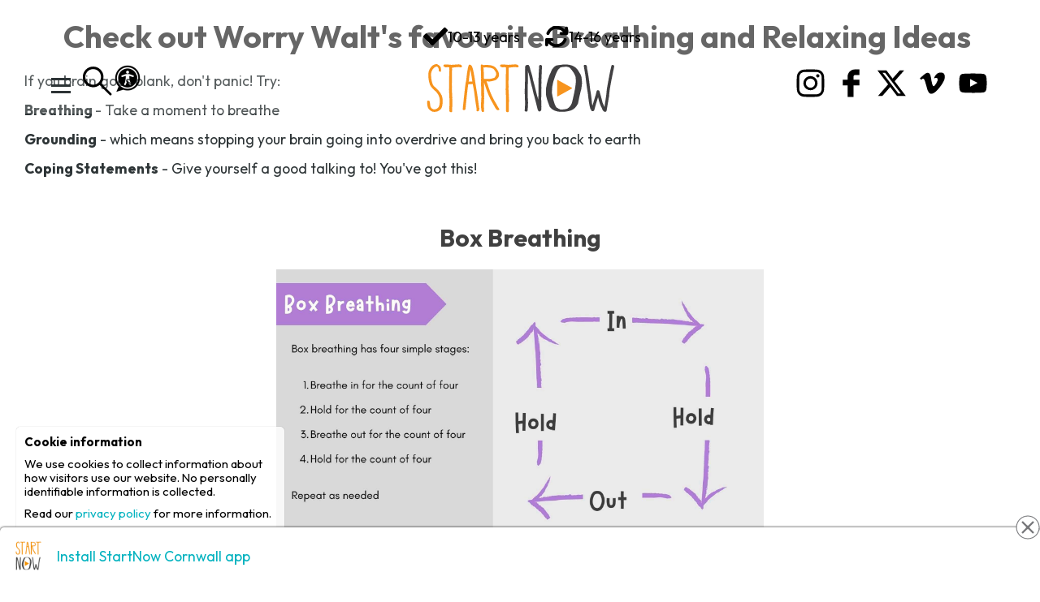

--- FILE ---
content_type: text/html; charset=UTF-8
request_url: https://www.startnowcornwall.org.uk/its-ok/examstress/relaxation-and-breathing-ideas/
body_size: 7136
content:
<!DOCTYPE html>
<html lang="en-gb">
	<head>
		<title>Relaxation and Breathing Ideas : StartNow Cornwall</title>		
		<meta name="viewport" content="width=device-width" />
		<meta name="mobile-web-app-capable" content="yes">
		<base href="https://www.startnowcornwall.org.uk/" />
				<meta http-equiv="Content-Type" content="text/html;charset=utf-8" />
				<link rel="canonical" href="https://www.startnowcornwall.org.uk/" />
		<link href="https://www.startnowcornwall.org.uk/css/minify_all.php?v=8" property="stylesheet" rel="stylesheet" type="text/css" />
		<script type="text/javascript" src="https://www.startnowcornwall.org.uk/jscript/jscript.php?v=9" async nonce="sM4WoCGXHdC3SklOqZcoTg/XaFMaRGvSazw28RjTbCo="></script>
					<script type="text/javascript" src="https://www.google.com/recaptcha/api.js" async nonce="sM4WoCGXHdC3SklOqZcoTg/XaFMaRGvSazw28RjTbCo="></script>
						<script nonce="sM4WoCGXHdC3SklOqZcoTg/XaFMaRGvSazw28RjTbCo=">
      var serviceUrl = "//api.reciteme.com/asset/js?key=";
      var serviceKey = "c9c964b2f7cfd9de47193ba8d2023097794b751b";
      var options = {};  // Options can be added as needed
      var autoLoad = false;
      var enableFragment = "#reciteEnable";
      var loaded = [], frag = !1; window.location.hash === enableFragment && (frag = !0); function loadScript(c, b) { var a = document.createElement("script"); a.type = "text/javascript"; a.readyState ? a.onreadystatechange = function () { if ("loaded" == a.readyState || "complete" == a.readyState) a.onreadystatechange = null, void 0 != b && b() } : void 0 != b && (a.onload = function () { b() }); a.src = c; document.getElementsByTagName("head")[0].appendChild(a) } function _rc(c) { c += "="; for (var b = document.cookie.split(";"), a = 0; a < b.length; a++) { for (var d = b[a]; " " == d.charAt(0);)d = d.substring(1, d.length); if (0 == d.indexOf(c)) return d.substring(c.length, d.length) } return null } function loadService(c) { for (var b = serviceUrl + serviceKey, a = 0; a < loaded.length; a++)if (loaded[a] == b) return; loaded.push(b); loadScript(serviceUrl + serviceKey, function () { "function" === typeof _reciteLoaded && _reciteLoaded(); "function" == typeof c && c(); Recite.load(options); Recite.Event.subscribe("Recite:load", function () { Recite.enable() }) }) } "true" == _rc("Recite.Persist") && loadService(); if (autoLoad && "false" != _rc("Recite.Persist") || frag) document.addEventListener ? document.addEventListener("DOMContentLoaded", function (c) { loadService() }) : loadService();
		</script>
		<link rel="icon" type="image/png" href="/favicon-96x96.png" sizes="96x96" />
		<link rel="icon" type="image/svg+xml" href="/favicon.svg" />
		<link rel="shortcut icon" href="/favicon.ico" />
		<link rel="apple-touch-icon" sizes="180x180" href="/apple-touch-icon.png" />
		<meta name="apple-mobile-web-app-title" content="Startnow Cornwall" />
		<link rel="manifest" href="/site.webmanifest" />
		
		<link href="/images/splashscreens/iphone5_splash.png" media="(device-width: 320px) and (device-height: 568px) and (-webkit-device-pixel-ratio: 1)" rel="apple-touch-startup-image" />
		<link href="/images/splashscreens/iphone6_splash.png" media="(device-width: 375px) and (device-height: 667px) and (-webkit-device-pixel-ratio: 2)" rel="apple-touch-startup-image" />
		<link href="/images/splashscreens/iphoneplus_splash.png" media="(device-width: 621px) and (device-height: 1104px) and (-webkit-device-pixel-ratio: 3)" rel="apple-touch-startup-image" />
		<link href="/images/splashscreens/iphonex_splash.png" media="(device-width: 375px) and (device-height: 812px) and (-webkit-device-pixel-ratio: 3)" rel="apple-touch-startup-image" />
		<link href="/images/splashscreens/iphonexr_splash.png" media="(device-width: 414px) and (device-height: 896px) and (-webkit-device-pixel-ratio: 2)" rel="apple-touch-startup-image" />
		<link href="/images/splashscreens/iphonexsmax_splash.png" media="(device-width: 414px) and (device-height: 896px) and (-webkit-device-pixel-ratio: 3)" rel="apple-touch-startup-image" />
		<link href="/images/splashscreens/ipad_splash.png" media="(device-width: 768px) and (device-height: 1024px) and (-webkit-device-pixel-ratio: 2)" rel="apple-touch-startup-image" />
		<link href="/images/splashscreens/ipadpro1_splash.png" media="(device-width: 834px) and (device-height: 1112px) and (-webkit-device-pixel-ratio: 2)" rel="apple-touch-startup-image" />
		<link href="/images/splashscreens/ipadpro3_splash.png" media="(device-width: 834px) and (device-height: 1194px) and (-webkit-device-pixel-ratio: 2)" rel="apple-touch-startup-image" />
		<link href="/images/splashscreens/ipadpro2_splash.png" media="(device-width: 1024px) and (device-height: 1366px) and (-webkit-device-pixel-ratio: 2)" rel="apple-touch-startup-image" />
	</head>
	<body>
				<div id="main" class="age_younger">
			<header>
				<div id="top_bar">
					
					<div id="show_ages">
												<div class="this_age_icon" title="Viewing 10-13 years site"><svg xmlns="http://www.w3.org/2000/svg" viewBox="0 0 512 512">
  <path fill="currentColor" stroke-linecap="round" stroke-linejoin="round" d="M173.898 439.404l-166.4-166.4c-9.997-9.997-9.997-26.206 0-36.204l36.203-36.204c9.997-9.998 26.207-9.998 36.204 0L192 312.69 432.095 72.596c9.997-9.997 26.207-9.997 36.204 0l36.203 36.204c9.997 9.997 9.997 26.206 0 36.204l-294.4 294.401c-9.998 9.997-26.207 9.997-36.204-.001z"/>
</svg> 10-13 years</div>
						<a class="other_age_icon" title="Switch to 14-16 years site" href="index.php?page=relaxation-and-breathing-ideas&age=older"><svg xmlns="http://www.w3.org/2000/svg" viewBox="0 0 512 512"><path fill="#000000" d="M105.1 202.6c7.7-21.8 20.2-42.3 37.8-59.8c62.5-62.5 163.8-62.5 226.3 0L386.3 160H352c-17.7 0-32 14.3-32 32s14.3 32 32 32H463.5c0 0 0 0 0 0h.4c17.7 0 32-14.3 32-32V80c0-17.7-14.3-32-32-32s-32 14.3-32 32v35.2L414.4 97.6c-87.5-87.5-229.3-87.5-316.8 0C73.2 122 55.6 150.7 44.8 181.4c-5.9 16.7 2.9 34.9 19.5 40.8s34.9-2.9 40.8-19.5zM39 289.3c-5 1.5-9.8 4.2-13.7 8.2c-4 4-6.7 8.8-8.1 14c-.3 1.2-.6 2.5-.8 3.8c-.3 1.7-.4 3.4-.4 5.1V432c0 17.7 14.3 32 32 32s32-14.3 32-32V396.9l17.6 17.5 0 0c87.5 87.4 229.3 87.4 316.7 0c24.4-24.4 42.1-53.1 52.9-83.7c5.9-16.7-2.9-34.9-19.5-40.8s-34.9 2.9-40.8 19.5c-7.7 21.8-20.2 42.3-37.8 59.8c-62.5 62.5-163.8 62.5-226.3 0l-.1-.1L125.6 352H160c17.7 0 32-14.3 32-32s-14.3-32-32-32H48.4c-1.6 0-3.2 .1-4.8 .3s-3.1 .5-4.6 1z"/></svg> 14-16 years</a>
											</div>

          <a href="https://www.startnowcornwall.org.uk/home-younger" title="StartNow Cornwall" id="top_logo"><!-- --></a>

					<div id="top_bar_inner">

						<div id="top_bar_left">

					    <button class="nav-toggle" aria-label="Toggle Menu">
					        <span></span>
					        <span></span>
					        <span></span>
					    </button>

					    <nav class="nav-menu">
                <div id="navigation">
                    <ul id="nav">
                        <li class="nav_container"><a href="https://www.startnowcornwall.org.uk/get-help/" title="I need help" id="nav_ineedhelp" class="nav_item"><span>I need help</span></a></li>
                        <li class="nav_container"><a href="https://www.startnowcornwall.org.uk/home-younger" title="Home" id="nav_home" class="nav_item"><span>Home</span></a></li>
                            <li id="nav_container_1"  class="nav_container"><a href="https://www.startnowcornwall.org.uk/its-ok/" id="nav_its-ok" class=" nav_item_active">
					<span>You&#039;ve got this</span><span class="subnav_arrow"><svg width="100" height="100" viewBox="0 0 100 100" xmlns="http://www.w3.org/2000/svg">
  <polygon points="50,70 30,40 70,40" /></svg></span></a><ul id='nav_its-ok_dd' class='dd_nav_box'><li class='dd_nav_item'> <a href='https://www.startnowcornwall.org.uk/its-ok/get-help/'>Get help</a></li><li class='dd_nav_item'> <a href='https://www.startnowcornwall.org.uk/its-ok/what-is-start-now/'>What is Start Now?</a></li><li class='dd_nav_item'> <a href='https://www.startnowcornwall.org.uk/its-ok/resilience/'>Resilience</a></li><li class='dd_nav_item'> <a href='https://www.startnowcornwall.org.uk/its-ok/staying-safe/'>Feel Safe, Stay Safe</a></li><li class='dd_nav_item'> <a href='https://www.startnowcornwall.org.uk/its-ok/ebsaskool/'>Finding it hard to get to school?</a></li><li class='dd_nav_item'> <a href='https://www.startnowcornwall.org.uk/its-ok/resources-landing/'>Resources</a></li><li class='dd_nav_item'> <a href='https://www.startnowcornwall.org.uk/its-ok/connect-card/'>Connect Card</a></li><li class='dd_nav_item'> <a href='https://www.startnowcornwall.org.uk/its-ok/asking-for-help/'>Asking for help</a></li><li class='dd_nav_item'> <a href='https://www.startnowcornwall.org.uk/its-ok/friendships-and-making-friends/'>Friendships and making friends</a></li></ul></li><li id="nav_container_2"  class="nav_container"><a href="https://www.startnowcornwall.org.uk/get-the-facts/" id="nav_get-the-facts" class=" nav_item">
					<span>Your Rights Your Voice</span></a></li><li id="nav_container_3"  class="nav_container"><a href="https://www.startnowcornwall.org.uk/wellbeing-action-plan/" id="nav_wellbeing-action-plan" class=" nav_item">
					<span>Your Action Plan</span></a></li><li id="nav_container_4"  class="nav_container"><a href="https://www.startnowcornwall.org.uk/toolkit/" id="nav_toolkit" class=" nav_item">
					<span>Your Toolkit</span></a></li><li id="nav_container_5"  class="nav_container"><a href="https://www.startnowcornwall.org.uk/exploring-emotions/" id="nav_exploring-emotions" class=" nav_item">
					<span>Exploring Emotions</span><span class="subnav_arrow"><svg width="100" height="100" viewBox="0 0 100 100" xmlns="http://www.w3.org/2000/svg">
  <polygon points="50,70 30,40 70,40" /></svg></span></a><ul id='nav_exploring-emotions_dd' class='dd_nav_box'><li class='dd_nav_item'> <a href='https://www.startnowcornwall.org.uk/exploring-emotions/brain-science/'>Brilliant Brains</a></li><li class='dd_nav_item'> <a href='https://www.startnowcornwall.org.uk/exploring-emotions/naming-emotions/'>Naming Emotions</a></li><li class='dd_nav_item'> <a href='https://www.startnowcornwall.org.uk/exploring-emotions/emotions-in-the-body/'>Emotions in the body</a></li><li class='dd_nav_item'> <a href='https://www.startnowcornwall.org.uk/exploring-emotions/more-feelings-/'>The Feelings Files</a></li><li class='dd_nav_item'> <a href='https://www.startnowcornwall.org.uk/exploring-emotions/worry-and-anxiety/'>Stress, Worry and Anxiety</a></li><li class='dd_nav_item'> <a href='https://www.startnowcornwall.org.uk/exploring-emotions/low-mood-and-depression/'>Low Mood and Depression</a></li><li class='dd_nav_item'> <a href='https://www.startnowcornwall.org.uk/exploring-emotions/more-feelings-files/'>More feelings files</a></li><li class='dd_nav_item'> <a href='https://www.startnowcornwall.org.uk/exploring-emotions/coping-with-feelings/'>Coping and calming strategies</a></li><li class='dd_nav_item'> <a href='https://www.startnowcornwall.org.uk/exploring-emotions/ftb/'>Feelings, Thoughts &amp; Behaviour</a></li></ul></li><li id="nav_container_6"  class="nav_container"><a href="https://www.startnowcornwall.org.uk/five-ways-to-wellbeing/" id="nav_five-ways-to-wellbeing" class=" nav_item">
					<span>Ways to Wellbeing</span><span class="subnav_arrow"><svg width="100" height="100" viewBox="0 0 100 100" xmlns="http://www.w3.org/2000/svg">
  <polygon points="50,70 30,40 70,40" /></svg></span></a><ul id='nav_five-ways-to-wellbeing_dd' class='dd_nav_box'><li class='dd_nav_item'> <a href='https://www.startnowcornwall.org.uk/five-ways-to-wellbeing/what-is-wellbeing/'>What is wellbeing?</a></li><li class='dd_nav_item'> <a href='https://www.startnowcornwall.org.uk/five-ways-to-wellbeing/sleep/'>Sleep</a></li><li class='dd_nav_item'> <a href='https://www.startnowcornwall.org.uk/five-ways-to-wellbeing/eat-well/'>Eat Well</a></li><li class='dd_nav_item'> <a href='https://www.startnowcornwall.org.uk/five-ways-to-wellbeing/kindness/'>Kindness</a></li><li class='dd_nav_item'> <a href='https://www.startnowcornwall.org.uk/five-ways-to-wellbeing/digital-5-a-day/'>Digital 5-a-day</a></li><li class='dd_nav_item'> <a href='https://www.startnowcornwall.org.uk/five-ways-to-wellbeing/5-ways-challenge/'>5 Ways Challenge</a></li><li class='dd_nav_item'> <a href='https://www.startnowcornwall.org.uk/five-ways-to-wellbeing/five-ways-spinner/'>Five ways game</a></li></ul></li><li id="nav_container_7"  class="nav_container"><a href="https://www.startnowcornwall.org.uk/connect/" id="nav_connect" class=" nav_item">
					<span>Connect </span></a></li>          					</ul>
                </div>
					    </nav>

							<a href="#" id="search_icon"><span class="hide">Search</span></a>

							<div id="search_form">
								<form action="index.php?page=search" method="post">
									<input type="hidden" name="process" value="true" />
									<label for="q" class="hide">Enter search</label>
									<input type="text" id="q" name="search" value="" placeholder="Enter search" />
									<input type="submit" value="Go" />
								</form>
							</div>
							
							<div id="recite_launch"><!-- --></div>
						</div>

												
						<div id="social_media">
							
														<a class="social_icon" href="https://www.youtube.com/channel/UCVmM0Wdv_FDM1neaeSiEK4Q" target="_blank"><svg version="1.1" xmlns="http://www.w3.org/2000/svg" xmlns:xlink="http://www.w3.org/1999/xlink" x="0px" y="0px"
	 width="85.04px" height="85.04px" viewBox="0 0 85.04 85.04" enable-background="new 0 0 85.04 85.04" xml:space="preserve">
<g>
	<g>
		<path fill="#000000" d="M82.799,26.083c0,0-0.801-5.664-3.266-8.159c-3.127-3.272-6.631-3.289-8.238-3.482
			c-11.5-0.829-28.758-0.829-28.758-0.829h-0.032c0,0-17.255,0-28.76,0.829c-1.606,0.193-5.11,0.21-8.236,3.482
			c-2.465,2.495-3.267,8.159-3.267,8.159s-0.824,6.654-0.824,13.307v6.234c0,6.652,0.824,13.307,0.824,13.307
			s0.802,5.664,3.267,8.158c3.126,3.271,7.233,3.168,9.063,3.514c6.577,0.629,27.95,0.824,27.95,0.824s17.274-0.027,28.774-0.855
			c1.607-0.193,5.111-0.211,8.238-3.482c2.465-2.494,3.266-8.158,3.266-8.158s0.824-6.654,0.824-13.307v-6.234
			C83.623,32.736,82.799,26.083,82.799,26.083z M34.035,53.182l-0.007-23.098L56.244,41.67L34.035,53.182z"/>
	</g>
</g>
</svg>
</a>
																					<a class="social_icon" href="https://vimeo.com/95951582" target="_blank"><svg fill="#000000" width="800px" height="800px" viewBox="0 0 512 512" xmlns="http://www.w3.org/2000/svg"><path d="M476.9,114c-5-23.39-17.51-38.78-40.61-46.27s-64.92-4.5-94.12,16.79c-26.79,19.51-46.26,54.42-54,78.28a4,4,0,0,0,5.13,5c10.77-3.8,21.72-7.1,34-6.45,15,.8,24.51,12,24.91,25.29.3,9.79-.2,18.69-3.6,27.68C337.87,243,321,270.78,301.06,295.07a72.49,72.49,0,0,1-10,9.89c-10.21,8.29-18.81,6.1-25.41-5.2-5.4-9.29-9-18.88-12.2-29.08-12.4-39.67-16.81-80.84-23.81-121.52-3.3-19.48-7-39.77-18-56.86-11.6-17.79-28.61-24.58-50-22-14.7,1.8-36.91,17.49-47.81,26.39,0,0-56,46.87-81.82,71.35l21.2,27s17.91-12.49,27.51-18.29c5.7-3.39,12.4-4.09,17.2.2,4.51,3.9,9.61,9,12.31,14.1,5.7,10.69,11.2,21.88,14.7,33.37,13.2,44.27,25.51,88.64,37.81,133.22,6.3,22.78,13.9,44.17,28,63.55,19.31,26.59,39.61,32.68,70.92,21.49,25.41-9.09,46.61-26.18,66-43.87,33.11-30.18,59.12-65.36,85.52-101.14C433.59,270,450.49,242,464.59,210.72,478.5,179.74,484,147.26,476.9,114Z"/></svg></a>
																					<a class="social_icon" href="https://www.twitter.com/HSKYouth" target="_blank"><svg xmlns="http://www.w3.org/2000/svg" xmlns:xlink="http://www.w3.org/1999/xlink" x="0px" y="0px"
	 width="300" height="271" viewBox="0 0 300 271" enable-background="new 0 0 300 271" xml:space="preserve">
	<g>
		<g>
 			<path fill="#000000" d="m236 0h46l-101 115 118 156h-92.6l-72.5-94.8-83 94.8h-46l107-123-113-148h94.9l65.5 86.6zm-16.1 244h25.5l-165-218h-27.4z"/>
 		</g>
	</g>
</svg></a>
																					<a class="social_icon" href="https://www.facebook.com/HSKyouth/" target="_blank"><svg version="1.1" xmlns="http://www.w3.org/2000/svg" xmlns:xlink="http://www.w3.org/1999/xlink" x="0px" y="0px"
	 width="85.04px" height="85.04px" viewBox="0 0 85.04 85.04" enable-background="new 0 0 85.04 85.04" xml:space="preserve">
<g>
	<g>
		<path fill="#000000" d="M53.086,18.411H67.18V1.417H53.086c-11.648,0-21.131,10.003-21.131,22.302v8.574H17.861v17.044h14.094
			v34.283h17.608V49.338H67.18V32.294H49.563v-8.738C49.563,20.613,51.428,18.411,53.086,18.411z"/>
	</g>
</g>
</svg>
</a>
																					<a class="social_icon" href="https://www.instagram.com/hskyouth/" target="_blank"><svg version="1.1" xmlns="http://www.w3.org/2000/svg" xmlns:xlink="http://www.w3.org/1999/xlink" x="0px" y="0px"
	 width="85.04px" height="85.04px" viewBox="0 0 85.04 85.04" enable-background="new 0 0 85.04 85.04" xml:space="preserve">
<g>
	<path fill="#000000" d="M83.377,25.574c-0.201-4.375-0.896-7.362-1.912-9.978c-1.049-2.704-2.453-4.999-4.736-7.282
		c-2.289-2.285-4.578-3.688-7.283-4.742C66.83,2.56,63.842,1.86,59.469,1.665c-4.383-0.201-5.785-0.248-16.948-0.248
		c-11.167,0-12.565,0.047-16.948,0.248c-4.374,0.196-7.362,0.895-9.977,1.907c-2.705,1.054-4.999,2.457-7.283,4.742
		c-2.285,2.284-3.688,4.579-4.736,7.282c-1.018,2.616-1.716,5.604-1.912,9.978c-0.201,4.381-0.247,5.781-0.247,16.947
		c0,11.163,0.046,12.56,0.247,16.944c0.196,4.377,0.894,7.365,1.912,9.98c1.048,2.699,2.452,4.992,4.736,7.277
		c2.284,2.285,4.578,3.695,7.283,4.742c2.615,1.016,5.604,1.711,9.977,1.912c4.382,0.199,5.781,0.246,16.948,0.246
		c11.163,0,12.565-0.047,16.948-0.246c4.373-0.201,7.361-0.896,9.977-1.912c2.705-1.047,4.994-2.457,7.283-4.742
		c2.283-2.285,3.688-4.578,4.736-7.277c1.016-2.615,1.711-5.604,1.912-9.98c0.197-4.385,0.246-5.781,0.246-16.944
		C83.623,31.354,83.574,29.955,83.377,25.574z M75.977,59.129c-0.18,4.008-0.854,6.18-1.41,7.631
		c-0.748,1.92-1.643,3.287-3.08,4.729c-1.434,1.436-2.807,2.326-4.727,3.072c-1.443,0.564-3.623,1.234-7.629,1.416
		c-4.336,0.197-5.637,0.238-16.61,0.238c-10.976,0-12.276-0.041-16.613-0.238c-4.004-0.182-6.182-0.852-7.627-1.416
		c-1.921-0.746-3.291-1.637-4.727-3.072c-1.44-1.441-2.331-2.809-3.078-4.729c-0.559-1.451-1.229-3.623-1.417-7.631
		C8.863,54.797,8.82,53.496,8.82,42.521s0.042-12.276,0.238-16.612c0.188-4.005,0.858-6.182,1.417-7.632
		c0.747-1.916,1.637-3.286,3.078-4.722c1.436-1.441,2.806-2.331,4.727-3.077c1.446-0.564,3.624-1.231,7.627-1.413
		c4.336-0.2,5.637-0.242,16.613-0.242c10.974,0,12.274,0.042,16.61,0.242c4.006,0.182,6.186,0.849,7.629,1.413
		c1.92,0.746,3.293,1.636,4.727,3.077c1.438,1.436,2.332,2.806,3.08,4.722c0.557,1.45,1.23,3.627,1.41,7.632
		c0.201,4.336,0.238,5.637,0.238,16.612S76.178,54.797,75.977,59.129z"/>
	<path fill="#000000" d="M42.521,21.414c-11.656,0-21.106,9.446-21.106,21.106c0,11.655,9.451,21.106,21.106,21.106
		c11.655,0,21.104-9.451,21.104-21.106C63.625,30.86,54.176,21.414,42.521,21.414z M42.521,56.219
		c-7.568,0-13.704-6.131-13.704-13.698c0-7.566,6.136-13.703,13.704-13.703c7.569,0,13.702,6.136,13.702,13.703
		C56.223,50.088,50.09,56.219,42.521,56.219z"/>
	<path fill="#000000" d="M64.461,15.647c-2.727,0-4.932,2.205-4.932,4.932c0,2.723,2.205,4.929,4.932,4.929
		c2.723,0,4.934-2.206,4.934-4.929C69.395,17.852,67.184,15.647,64.461,15.647z"/>
</g>
</svg>
</a>
													</div>
					</div>
				</div>
			</header>
			<main role="main">

<div id="content_wrapper"  >
	
	<div id="page_content">
			<div id="page_blocks">	
			<!-- start blocks -->
						<!-- Text -->
			<div id="blo_text498" class="block_item spanningText" style="background-image:url()"><h1>Check out Worry Walt's favourite Breathing and Relaxing Ideas&nbsp;</h1>
<p>If you brain goes blank, don't panic! Try:</p>
<p><strong>Breathing </strong>- Take a moment to breathe</p>
<p><strong>Grounding</strong> - which means stopping your brain going into overdrive and bring you back to earth</p>
<p><strong>Coping Statements</strong> - Give yourself a good talking to! You've got this!</p>
<p>&nbsp;</p>
<h2>Box Breathing</h2>
<p><img style="display: block; margin-left: auto; margin-right: auto;" src="/images/HSKPics/box%20breathing_2.jpg" alt="" width="600" height="338" /></p>
<h2>Grounding</h2>
<p><img style="display: block; margin-left: auto; margin-right: auto;" src="/images/HSKPics/pk%2054321.jpg" alt="" width="600" height="338" /></p>
<p>&nbsp;</p>
<h2>Coping Statements</h2>
<p><img style="display: block; margin-left: auto; margin-right: auto;" src="/images/HSKPics/coping%20statements.jpg" alt="" width="600" height="338" /></p>
<p>&nbsp;</p></div>
						<div class="clear"><!-- --></div>
			<!-- end blocks -->
					</div>
			</div>
	<div class="clear"><!-- --></div>
</div>

				</main>
				<div class="clear"><!-- --></div>
			<br /><br />
			<div id="footer">
				<footer role="contentinfo">

					<div id="footer_social" class="mobile_only">							
														<a class="social_icon" href="https://www.youtube.com/channel/UCVmM0Wdv_FDM1neaeSiEK4Q" target="_blank"><svg version="1.1" xmlns="http://www.w3.org/2000/svg" xmlns:xlink="http://www.w3.org/1999/xlink" x="0px" y="0px"
	 width="85.04px" height="85.04px" viewBox="0 0 85.04 85.04" enable-background="new 0 0 85.04 85.04" xml:space="preserve">
<g>
	<g>
		<path fill="#000000" d="M82.799,26.083c0,0-0.801-5.664-3.266-8.159c-3.127-3.272-6.631-3.289-8.238-3.482
			c-11.5-0.829-28.758-0.829-28.758-0.829h-0.032c0,0-17.255,0-28.76,0.829c-1.606,0.193-5.11,0.21-8.236,3.482
			c-2.465,2.495-3.267,8.159-3.267,8.159s-0.824,6.654-0.824,13.307v6.234c0,6.652,0.824,13.307,0.824,13.307
			s0.802,5.664,3.267,8.158c3.126,3.271,7.233,3.168,9.063,3.514c6.577,0.629,27.95,0.824,27.95,0.824s17.274-0.027,28.774-0.855
			c1.607-0.193,5.111-0.211,8.238-3.482c2.465-2.494,3.266-8.158,3.266-8.158s0.824-6.654,0.824-13.307v-6.234
			C83.623,32.736,82.799,26.083,82.799,26.083z M34.035,53.182l-0.007-23.098L56.244,41.67L34.035,53.182z"/>
	</g>
</g>
</svg>
</a>
																					<a class="social_icon" href="https://vimeo.com/95951582" target="_blank"><svg fill="#000000" width="800px" height="800px" viewBox="0 0 512 512" xmlns="http://www.w3.org/2000/svg"><path d="M476.9,114c-5-23.39-17.51-38.78-40.61-46.27s-64.92-4.5-94.12,16.79c-26.79,19.51-46.26,54.42-54,78.28a4,4,0,0,0,5.13,5c10.77-3.8,21.72-7.1,34-6.45,15,.8,24.51,12,24.91,25.29.3,9.79-.2,18.69-3.6,27.68C337.87,243,321,270.78,301.06,295.07a72.49,72.49,0,0,1-10,9.89c-10.21,8.29-18.81,6.1-25.41-5.2-5.4-9.29-9-18.88-12.2-29.08-12.4-39.67-16.81-80.84-23.81-121.52-3.3-19.48-7-39.77-18-56.86-11.6-17.79-28.61-24.58-50-22-14.7,1.8-36.91,17.49-47.81,26.39,0,0-56,46.87-81.82,71.35l21.2,27s17.91-12.49,27.51-18.29c5.7-3.39,12.4-4.09,17.2.2,4.51,3.9,9.61,9,12.31,14.1,5.7,10.69,11.2,21.88,14.7,33.37,13.2,44.27,25.51,88.64,37.81,133.22,6.3,22.78,13.9,44.17,28,63.55,19.31,26.59,39.61,32.68,70.92,21.49,25.41-9.09,46.61-26.18,66-43.87,33.11-30.18,59.12-65.36,85.52-101.14C433.59,270,450.49,242,464.59,210.72,478.5,179.74,484,147.26,476.9,114Z"/></svg></a>
																					<a class="social_icon" href="https://www.twitter.com/HSKYouth" target="_blank"><svg xmlns="http://www.w3.org/2000/svg" xmlns:xlink="http://www.w3.org/1999/xlink" x="0px" y="0px"
	 width="300" height="271" viewBox="0 0 300 271" enable-background="new 0 0 300 271" xml:space="preserve">
	<g>
		<g>
 			<path fill="#000000" d="m236 0h46l-101 115 118 156h-92.6l-72.5-94.8-83 94.8h-46l107-123-113-148h94.9l65.5 86.6zm-16.1 244h25.5l-165-218h-27.4z"/>
 		</g>
	</g>
</svg></a>
																					<a class="social_icon" href="https://www.facebook.com/HSKyouth/" target="_blank"><svg version="1.1" xmlns="http://www.w3.org/2000/svg" xmlns:xlink="http://www.w3.org/1999/xlink" x="0px" y="0px"
	 width="85.04px" height="85.04px" viewBox="0 0 85.04 85.04" enable-background="new 0 0 85.04 85.04" xml:space="preserve">
<g>
	<g>
		<path fill="#000000" d="M53.086,18.411H67.18V1.417H53.086c-11.648,0-21.131,10.003-21.131,22.302v8.574H17.861v17.044h14.094
			v34.283h17.608V49.338H67.18V32.294H49.563v-8.738C49.563,20.613,51.428,18.411,53.086,18.411z"/>
	</g>
</g>
</svg>
</a>
																					<a class="social_icon" href="https://www.instagram.com/hskyouth/" target="_blank"><svg version="1.1" xmlns="http://www.w3.org/2000/svg" xmlns:xlink="http://www.w3.org/1999/xlink" x="0px" y="0px"
	 width="85.04px" height="85.04px" viewBox="0 0 85.04 85.04" enable-background="new 0 0 85.04 85.04" xml:space="preserve">
<g>
	<path fill="#000000" d="M83.377,25.574c-0.201-4.375-0.896-7.362-1.912-9.978c-1.049-2.704-2.453-4.999-4.736-7.282
		c-2.289-2.285-4.578-3.688-7.283-4.742C66.83,2.56,63.842,1.86,59.469,1.665c-4.383-0.201-5.785-0.248-16.948-0.248
		c-11.167,0-12.565,0.047-16.948,0.248c-4.374,0.196-7.362,0.895-9.977,1.907c-2.705,1.054-4.999,2.457-7.283,4.742
		c-2.285,2.284-3.688,4.579-4.736,7.282c-1.018,2.616-1.716,5.604-1.912,9.978c-0.201,4.381-0.247,5.781-0.247,16.947
		c0,11.163,0.046,12.56,0.247,16.944c0.196,4.377,0.894,7.365,1.912,9.98c1.048,2.699,2.452,4.992,4.736,7.277
		c2.284,2.285,4.578,3.695,7.283,4.742c2.615,1.016,5.604,1.711,9.977,1.912c4.382,0.199,5.781,0.246,16.948,0.246
		c11.163,0,12.565-0.047,16.948-0.246c4.373-0.201,7.361-0.896,9.977-1.912c2.705-1.047,4.994-2.457,7.283-4.742
		c2.283-2.285,3.688-4.578,4.736-7.277c1.016-2.615,1.711-5.604,1.912-9.98c0.197-4.385,0.246-5.781,0.246-16.944
		C83.623,31.354,83.574,29.955,83.377,25.574z M75.977,59.129c-0.18,4.008-0.854,6.18-1.41,7.631
		c-0.748,1.92-1.643,3.287-3.08,4.729c-1.434,1.436-2.807,2.326-4.727,3.072c-1.443,0.564-3.623,1.234-7.629,1.416
		c-4.336,0.197-5.637,0.238-16.61,0.238c-10.976,0-12.276-0.041-16.613-0.238c-4.004-0.182-6.182-0.852-7.627-1.416
		c-1.921-0.746-3.291-1.637-4.727-3.072c-1.44-1.441-2.331-2.809-3.078-4.729c-0.559-1.451-1.229-3.623-1.417-7.631
		C8.863,54.797,8.82,53.496,8.82,42.521s0.042-12.276,0.238-16.612c0.188-4.005,0.858-6.182,1.417-7.632
		c0.747-1.916,1.637-3.286,3.078-4.722c1.436-1.441,2.806-2.331,4.727-3.077c1.446-0.564,3.624-1.231,7.627-1.413
		c4.336-0.2,5.637-0.242,16.613-0.242c10.974,0,12.274,0.042,16.61,0.242c4.006,0.182,6.186,0.849,7.629,1.413
		c1.92,0.746,3.293,1.636,4.727,3.077c1.438,1.436,2.332,2.806,3.08,4.722c0.557,1.45,1.23,3.627,1.41,7.632
		c0.201,4.336,0.238,5.637,0.238,16.612S76.178,54.797,75.977,59.129z"/>
	<path fill="#000000" d="M42.521,21.414c-11.656,0-21.106,9.446-21.106,21.106c0,11.655,9.451,21.106,21.106,21.106
		c11.655,0,21.104-9.451,21.104-21.106C63.625,30.86,54.176,21.414,42.521,21.414z M42.521,56.219
		c-7.568,0-13.704-6.131-13.704-13.698c0-7.566,6.136-13.703,13.704-13.703c7.569,0,13.702,6.136,13.702,13.703
		C56.223,50.088,50.09,56.219,42.521,56.219z"/>
	<path fill="#000000" d="M64.461,15.647c-2.727,0-4.932,2.205-4.932,4.932c0,2.723,2.205,4.929,4.932,4.929
		c2.723,0,4.934-2.206,4.934-4.929C69.395,17.852,67.184,15.647,64.461,15.647z"/>
</g>
</svg>
</a>
												</div>

					<div class="clear"><!-- --></div>
					
					<a href="https://www.headstartkernow.org.uk/" title="Headstart Kernow" target="_blank" class="footer_logo"><img src="images/site/logo.png" width="153" height="101" alt="Headstart Kernow" /></a>	

					<a href="https://www.cornwall.gov.uk/" title="Cornwall Council" target="_blank" class="footer_logo"><img src="images/site/cornwall-council-tff.png" width="338" height="70" alt="Cornwall Council" /></a>		

					<div class="clear"><!-- --></div>
					<br /><br />
					<p>
						&copy; 2026 <a href="https://www.startnowcornwall.org.uk/">Headstart Kernow</a>, all rights reserved.
						 &nbsp; | &nbsp; 
						<a href="https://www.startnowcornwall.org.uk/about/">About us</a>
						 &nbsp; | &nbsp; 
						<a href="https://www.startnowcornwall.org.uk/get-in-touch/">Get in touch</a>
						 &nbsp; | &nbsp; 
						<a href="https://www.startnowcornwall.org.uk/site-map/">Site map</a>
						 &nbsp; | &nbsp; 
						<a href="https://www.startnowcornwall.org.uk/accessibility-statement/">Accessibility statement</a>
						 &nbsp; | &nbsp; 
						<a href="https://www.startnowcornwall.org.uk/terms/">Terms &amp; conditions</a>
						 &nbsp; | &nbsp; 
						<a href="https://www.startnowcornwall.org.uk/privacy/">Privacy policy</a></p>

					<p align="right"><a href="http://www.iteracy.com/" title="Web design by Iteracy, Cornwall" target="_blank"><img src="images/site/iteracy-web-design.svg" width="86" height="36" alt="Web design by Iteracy, Cornwall" /></a></p>

				</footer>
			</div>
		</div>

		<!-- PWA installer popup -->
		<div id="install_app_popup" data-url="https://www.startnowcornwall.org.uk/install/">
			<a href="https://www.startnowcornwall.org.uk/install/">Install StartNow Cornwall app</a>
			<a href="#" id="install_app_close"><span class="hide">Close</span></a>
		</div>
		<div id="mobile_detector" class="mobile_only"><!-- --></div>
	</body>
	<link rel="preconnect" href="https://fonts.googleapis.com">
	<link rel="preconnect" href="https://fonts.gstatic.com" crossorigin>
	<link href="https://fonts.googleapis.com/css2?family=Outfit:wght@100..900&display=swap" rel="stylesheet">
</html>

--- FILE ---
content_type: text/css;charset=UTF-8
request_url: https://www.startnowcornwall.org.uk/css/minify_all.php?v=8
body_size: 14940
content:
@import url('root.css');html {overflow:scroll;}body{margin:0;padding:0; background:var(--page_bg);font-size:110%;font-weight:var(--font_weight);} div {font-family:var(--font);font-size:100%;font-weight:var(--font_weight);color:var(--font_colour);}p {font-family:var(--font);font-size:100%;font-weight:var(--font_weight);color:var(--font_colour);margin:0 0 15px 0;line-height:120%;}li {font-size:100%;font-weight:var(--font_weight);color:var(--font_colour);}td {font-size:100%;font-weight:var(--font_weight);color:var(--font_colour);vertical-align:top;}img {border:0;}a {font-size:100%;font-weight:var(--font_weight);color:var(--link_colour);text-decoration:none;transition:color 0.3s;}a:hover {color:var(--link_hover);text-decoration:none;}h1 {font-family:var(--heading_font);font-size:220%;color:var(--heading_colour);margin:20px 0 20px 0;padding:0;font-weight:var(--heading_weight);text-align:center;}h2 {font-family:var(--heading_font);font-size:170%;color:var(--heading_colour);margin:20px 0 20px 0;padding:0;font-weight:var(--heading_weight);text-align:center;}h3 {font-family:var(--heading_font);font-size:150%;color:var(--heading_colour);margin:20px 0 20px 0;padding:0;font-weight:var(--heading_weight);text-align:center;}h4 {font-family:var(--heading_font);font-size:130%;color:var(--heading_colour);margin:0 0 10px 0;padding:0;font-weight:var(--heading_weight);text-align:center;}form {margin:0;}textarea {font-family:var(--font);font-size:90%;}.image_left {float:left;margin:0 20px 20px 0;}.image_right {float:right;margin:0 0 20px 20px;}.h1_orange, .h2_orange, .h3_orange {color:#F7931D !important;}iframe, video {max-width:100%;margin:0 auto;display:block;}.margin_top_botton {margin:30px 0;} #main {position:relative;margin:0 auto;width:100%;max-width:1920px;}.not_flex {display: block !important;}#top_bar {position:absolute;z-index:99999;width:100%;}#top_bar_inner {margin:0 auto;padding:10px 50px;transition:padding 0.3s;background:var(--top_bar_bg);display:flex;flex-wrap:nowrap;justify-content:space-between;}#top_bar_left {flex-shrink:0;display:flex;flex-wrap:nowrap;gap:20px;}#top_logo {position:absolute;left:calc(50vw - 120px);background:url(../images/site/startnow-logo.svg) top center no-repeat;background-size:100% auto;width:240px;height:70px;}#nav_logo {position:fixed;top:50px;left:calc(50vw - 120px);background:url(../images/site/startnow-logo.svg) top center no-repeat;background-size:100% auto;width:240px;height:70px;}#search_icon {display:block;width: 40px;height: 40px;background:url(../images/site/search-icon.svg) top center no-repeat;background-size:100% auto;transition:transform 0.3s;}#search_icon:hover {transform: scale(1.1) rotate(30deg);}#search_form {display: none;position:absolute;top:75px;width: 200px;background:#007cbc;border:5px #fff solid;border-radius:20px;padding: 20px;z-index: 9999;}#search_form input[type=text] {width: 100px;height: 30px;border-radius:5px;border: 0;padding:10px;color: #000;font-size:100%;}#search_form input[type=submit] {width: 60px;height: 50px;border-radius:5px;border: 0;text-align: center;margin-left: 10px;background: #000;color: #fff;font-size:100%;transition: color 0.3s, background 0.3s;}#search_form input[type=submit]:hover {background: #fff;color: #000;cursor:pointer;}#recite_launch {display:block;width: 34px;height: 34px;background:url(../images/site/recite.png) top left no-repeat;background-size:contain;cursor:pointer;}#social_media {flex-shrink:0;}#footer_social {width: 300px;margin: 0 auto;}.social_icon {display:block;float:right;background:center center no-repeat;width:35px;height:35px;margin:5px 15px 0 0;background-size:100% 100%;}#show_ages {width:calc(100% - 100px);height:50px;display:flex;justify-content:center; align-items:center; background:var(--top_bar_bg);padding:0 50px;}.this_age_icon,.other_age_icon {text-align:center;display:flex;align-items:center; justify-content:center;gap:8px; color:#000;margin-left:30px;}.other_age_icon svg, .this_age_icon svg {width:30px;height:30px;flex-shrink:0; }.social_icon span {display:none;}.social_icon:hover {background-position:bottom left;animation-name:jello-horizontal;animation-duration:1s;animation-timing-function:ease-out;animation-fill-mode:both;-webkit-animation-fill-mode:both;}.social_icon svg {width:35px;height:35px;}.social_icon svg circle,.social_icon svg path,.social_icon svg rect{transition: fill 0.3s;}.social_icon:hover svg circle,.social_icon:hover svg path,.social_icon:hover svg rect{fill: var(--link_hover);}.nav-toggle {background:none;border:none;cursor:pointer;z-index:1000;width:50px;height:50px;border-radius:50%;}.nav-toggle span {display:block;width:24px;height:3px;background:var(--font_colour);margin:5px auto;transition:0.4s;}.nav-toggle.active span:nth-child(1) {transform:rotate(45deg) translate(5px, 6px);}.nav-toggle.active span:nth-child(2) {opacity:0;}.nav-toggle.active span:nth-child(3) {transform:rotate(-45deg) translate(5px, -6px);}.nav-menu {position:fixed;inset:0;background:var(--nav_item_bg);display:flex;align-items:center;justify-content:center;z-index:999;opacity:0;transform:scale(0.8);pointer-events:none;transition:opacity 0.6s cubic-bezier(0.87, 0, 0.13, 1),transform 0.6s cubic-bezier(0.87, 0, 0.13, 1);}.nav-menu.active {opacity:1;transform:scale(1);pointer-events:auto;}.navigation_active {left:0 !important;}.nav_container {position:relative;}#nav_ineedhelp {background:var(--nav_bg_ineedhelp);}.nav_item, .nav_item_active {display:block;height:33px;text-align:left;background:none;font-weight:normal !important;padding:8px 15px 2px 20px;margin:0;transition:background 0.3s;}.nav_item:hover, .nav_item_active:hover {text-align:left;text-decoration:none;padding:8px 15px 2px 20px;margin:0;background:var(--nav_bg_active);}.nav_item_active {background:var(--nav_bg_active);}.nav_item:hover span,.nav_item_active span,.nav_item_active:hover span {color:#fff;}.subnav_arrow {display:inline-block;width:20px;height:20px;margin-left:10px;transition:transform 0.3s ease;}.subnav_arrow svg {width:100%;height:100%;fill:#000;transform-origin:center;transform:rotate(-90deg);}.nav-menu a:hover .subnav_arrow svg, .subnav_arrow:hover svg {fill:#fff;}.nav_item_active .subnav_arrow svg {transform:rotate(0deg);fill:#fff;}.nav_item_mobile_active .subnav_arrow svg {transform:rotate(0deg);fill:#fff;}#nav, #nav ul {padding:0 0 0 0;margin:0;list-style:none;}#nav a {display:block;}#nav li a {color:var(--font_colour);}#nav li ul {display:none;margin:0;}.dd_nav_box {position:absolute;top:0;left:100%; min-width:200px;background:var(--nav_item_bg);box-shadow:2px 2px 10px rgba(0,0,0,0.1);z-index:1000;border-radius:4px;overflow:hidden;}.dd_nav_item,.dd_nav_item_last {color:var(--nav_bg_active);font-weight:normal !important;padding:8px 15px 8px 20px; margin:0;transition:background 0.3s;white-space:nowrap; }.dd_nav_item:hover,.dd_nav_item_last:hover {background:var(--nav_bg_active) !important;}.dd_nav_item:hover a,.dd_nav_item_last:hover a {color:#fff !important;}#footer {clear:both;padding:40px 0 20px 0;}#footer a {color:var(--font_colour) !important;}.landing-wrapper {min-height:100vh;background:url('../images/landing.jpg') center/cover no-repeat;display:flex;align-items:center;justify-content:center;}.landing-content {text-align:center;background:linear-gradient(to top, #ffffffcc 0%, #ffffff99 75%);padding:30px;border-radius:5px;max-width:800px;margin:10px;}.user_form .row_0 {background-color:#f7f7f7;}.user_form .row_1 {background-color:#f2f2f2;}.user_form .row_section {background-color:#fff;}.user_form .row_section td {border:0 !important;padding-top:30px;}.user_form .cell {padding:10px;}.user_form .cell_left {padding:10px;}.user_form .cell_left span {word-wrap:break-word;}.user_form .cell_right {padding:10px;}.user_form .cell_span {padding:10px;}.user_form .error {display:block;color:#c00;font-weight:bold;}.user_form .input_box {width:300px;padding:8px;}.user_form .input_box_200 {width:300px;padding:8px;}.user_form .input_box_small {width:80px;padding:8px;}.user_form form {margin:0px;}.user_form select {width:300px;padding:8px;}.user_form select.select_auto {width:auto !important;}.user_form .textarea {width:300px;height:200px;padding:8px;}.user_form .textarea_small {width:300px;height:50px;font-family:"Source Sans Pro";font-size:90%;padding:8px;}.user_form .section {}.user_form h3 {padding:20px 0 0 0;}.user_form .select_box_200 {width:300px;}.howfeeling {width:75%;margin:0 auto 50px auto;text-align:center;}.feel_faces {display:flex;justify-content:space-between;background:linear-gradient(to top, #fff 0%, #FFDCF1 75%);box-shadow:0 0 10px rgba(0,0,0,0.3); border-radius:15px;padding:25px 50px;}.feel_face {cursor:pointer;}.age_younger .feel_faces {background:url(../images/site/vibe-bg.png) no-repeat left center;background-size:cover;}#feeling_response {display:none;background:linear-gradient(to top, #fff 0%, #FFDCF1 75%);box-shadow:0 0 10px rgba(0,0,0,0.3);border-radius:15px;margin:20px 0 0 0;padding:25px 50px;text-align:left;}.age_younger #feeling_response {background:url(../images/site/vibe-bg.png) no-repeat left center;background-size:cover;}.feel_emoji {font-size:200%;}.online {background:url(../images/site/online.svg) no-repeat right center;background-size:contain;padding-right:40px;display:inline-block;font-weight:700;}.chatbot_wrapper {width:75%;margin:0 auto 50px auto;padding:20px 0;text-align:center;box-shadow:0 0 10px rgba(0,0,0,0.3); border-radius:15px;background-color:#fff;}#chatbot {width:60%;height:500px;padding:10px;margin:0 auto;overflow-x:hidden;overflow-y:auto;text-align:left;}.chatbot_sitemap {width:calc(100%) !important;}#chatbot-input {display:none;width:60%;margin:0 auto;padding:10px;border-radius:15px;}.chatbot_bot {width:60%;float:left;background:url(../images/site/bot-older.png) no-repeat left center;background-size:50px 30px;padding-left:49px;}.age_younger .chatbot_bot {background:url(../images/site/bot-younger.png) no-repeat left center;background-size:50px 30px;}.chatbot_bot_response {background:#FDDFDF;padding:10px 20px;margin:10px 0;border-radius:15px;font-weight:400;}.age_younger .chatbot_bot_response {background:#EBD9FC;}.chatbot_user {display:inline-block;float:right;background:url(../images/site/speech-bubble-user.svg) no-repeat right center;background-size:25px 25px;padding-right:20px;}.chatbot_user_response {background:#33c5ff;padding:10px 20px;margin:10px 0;border-radius:15px;font-weight:400;}.chatbot_options {display:inline-block;float:right;padding-right:20px;width:60%;cursor:pointer;}.chatbot_options_response {padding:10px 20px;margin:10px 0;border-radius:15px;font-weight:400;}.chatbot_options1 .chatbot_options_response {background:#B6C3FF;}.chatbot_options2 .chatbot_options_response {background:#FBB6FF;}.chatbot_options3 .chatbot_options_response {background:#FFB6E2;}.chatbot_options4 .chatbot_options_response {background:#DCB6FF;}.chatbot_options5 .chatbot_options_response {background:#CBC8FF;}.age_younger .chatbot_options1 .chatbot_options_response {background:#D7E9AE;}.age_younger .chatbot_options2 .chatbot_options_response {background:#FDEA88;}.age_younger .chatbot_options3 .chatbot_options_response {background:#FECC7A;}.age_younger .chatbot_options4 .chatbot_options_response {background:#E7BDEB;}.age_younger .chatbot_options5 .chatbot_options_response {background:#F4B8D5;}.slide-in-left {display:block !important;-webkit-animation:slide-in-left 0.5s cubic-bezier(0.250, 0.460, 0.450, 0.940) both;animation:slide-in-left 0.5s cubic-bezier(0.250, 0.460, 0.450, 0.940) both;}@-webkit-keyframes slide-in-left {0% {-webkit-transform:translateX(-1000px);transform:translateX(-1000px);opacity:0;}100% {-webkit-transform:translateX(0);transform:translateX(0);opacity:1;}}@keyframes slide-in-left {0% {-webkit-transform:translateX(-1000px);transform:translateX(-1000px);opacity:0;}100% {-webkit-transform:translateX(0);transform:translateX(0);opacity:1;}}.slide-in-right {display:block !important;-webkit-animation:slide-in-right 0.5s cubic-bezier(0.250, 0.460, 0.450, 0.940) both;animation:slide-in-right 0.5s cubic-bezier(0.250, 0.460, 0.450, 0.940) both;}@-webkit-keyframes slide-in-right {0% {-webkit-transform:translateX(1000px);transform:translateX(1000px);opacity:0;}100% {-webkit-transform:translateX(0);transform:translateX(0);opacity:1;}}@keyframes slide-in-right {0% {-webkit-transform:translateX(1000px);transform:translateX(1000px);opacity:0;}100% {-webkit-transform:translateX(0);transform:translateX(0);opacity:1;}}.faq_area_label,.faq_question_block {float:left;width:calc((100% - 50px)* 0.333);margin:50px 0 0 0;}.faq_question_block {float:left;width:calc((100% - 50px)* 0.666);margin:50px 0 0 50px;}.faq_question {display:block;background:#fff url(../images/site/expand.png) top left no-repeat;padding:0 0 0 50px;height:30px;margin:10px 0 0 0;transition:background-color 1s;}.faq_question:hover {background-color:#1C6983;color:#fff;text-decoration:none;}.faq_question_expanded {text-decoration:none;cursor:pointer;color:#fff;background:#1C6983 url(../images/site/contract.png) top left no-repeat;transition:background-color 1s;}.faq_answer {margin:0 0 20px 0;background:#1C6983;padding:20px 30px 10px 30px;}.faq_answer * {color:#fff;}.read_less_button {width:100px;display:none;float:left;}.read_more_text {display:none;}.button {color:var(--button_colour);background:var(--button_bg);display:inline-block;text-align:center;padding:10px 35px;font-size:120%;cursor:pointer;margin:20px auto 0 auto;border:0;}.button:hover {background:var(--button_bg_hover);color:var(--button_colour_hover);text-decoration:none;}#gallery {display:flex;flex-wrap:wrap;flex-direction:row;margin:50px 0;}.gallery {width:calc(33% - 2rem);margin:1rem;height:400px;background-position:center center;background-size:cover;background-repeat:no-repeat;opacity:0.9;transition:opacity 0.3s;}#calendar_table {width:239px;border:1px solid #9ba8ba;border-collapse:collapse;}#calendar_table th, #calendar_table td {width:33px !important;background-color:#f4f4f4;text-align:center;border:1px solid #9ba8ba;border-collapse:collapse;}#calendar_table th {font-weight:normal !important;font-size:85%;height:22px !important; }#calendar_table td {font-size:110%;font-weight:bold;}.free_date {background: #ebdada !important;}.event_highlight_date {background: #ebdada !important;}.highlight_date {background: #ebdada !important;}.todays_date {background: #db1723 !important;}.event_highlight_date a, .highlight_date a, .todays_date a, .free_date a {display:block;margin:6px;padding:0 0 0 0 !important;height:20px !important; }.event_highlight_date a, .highlight_date a,.todays_date a,.free_date a {font-size:100%;font-weight:bold;color:#db1723;text-decoration:none;} .todays_date a {font-size:100%;font-weight:bold;color:#fff;text-decoration:none;}.branch {background-image:url(../images/HSKPics/branch.png);background-repeat:no-repeat;background-position:left center;background-size:80px auto;padding-left:80px;}.blog_text_full img {max-width:calc(100%) !important;height:auto !important;}.blog_row {position:relative;width:calc(100%) !important;height:300px;}.blog_row * {color:#fff;}.blog_row_bg {position:absolute;width:calc(100%);height:300px;background-position:center center;background-size:cover;opacity:0.3;}.blog_intro {position:absolute;top:0;left:0;width:calc(100%) !important;height:250px;padding:25px 0;}.blog_image_box {position:relative;float:left;display:block;width:250px;height:250px;margin:0 50px 0 0;}.blog_image_cover {position:absolute;top:0;left:0;display:block;float:left;width:250px;height:250px;background:no-repeat top left;background-size:auto 100% ;margin:0;}.blog_0 {background:#0087cd;}.blog_0 .blog_image_cover {background-image:url(../images/site/blog-image-blue-2.png);}.blog_0 .blog_intro {background:linear-gradient(to left, transparent 0%, #0087cd 75%);}.blog_1 {background:#ab4399;}.blog_1 .blog_image_cover {background-image:url(../images/site/blog-image-purple-2.png);}.blog_1 .blog_intro {background:linear-gradient(to right, transparent 0%, #ab4399 75%);}.blog_2 {background:#79bc43;}.blog_2 .blog_image_cover {background-image:url(../images/site/blog-image-green-2.png);}.blog_2 .blog_intro {background:linear-gradient(to left, transparent 0%, #79bc43 75%);}.blog_3 {background:#e2007c;}.blog_3 .blog_image_cover {background-image:url(../images/site/blog-image-red-2.png);}.blog_3 .blog_intro {background:linear-gradient(to right, transparent 0%, #e2007c 75%);}.blog_image {position:absolute;top:0;left:0;display:block;float:left;width:250px;height:250px;background:no-repeat top left;background-size:cover;margin:0;}.blog_intro:hover {text-decoration:none;}.blog_intro:hover .blog_image {}.blog_intro_text {display:block;float:left;width:calc(100% - 350px);height:235px;margin:0;overflow-y:hidden;}.alignment_1 .blog_image_box {float:right;margin:0 20px 0 30px;}.alignment_1 .blog_intro_text {float:right;margin:0 0 0 50px;}.blog_divider {clear:both;height:10px;}#blog_right_side {position:fixed;width:200px;}.blog_title h2 a {color:#000;}.archive_link {display:block;}.archive_link_1 {font-weight:bold;background:url(../images/site/archive-year.png) left top no-repeat;padding:0 0 0 20px;margin:5px 0 0 0;}.archive_link_1.active {background:url(../images/site/archive-year.png) left bottom no-repeat;padding:0 0 0 20px;margin:5px 0 0 0;}.archive_link_2 {padding:0 0 0 30px;margin:5px 0 0 0;}.archive_link_2.active {font-weight:bold;padding:0 0 0 30px;margin:5px 0 0 0;}.archive_month {display:none;}.archive_month.active {display:block;}.testimonial {background:url(../images/site/speech-mark.png) top left no-repeat;font-size:120%;}.testimonial_fader {display:none;padding:0 0 0 60px;}#testimonial_fader_1 {display:block;}.testimonial img {float:right;margin:0 0 0 30px;max-width:100px;height:auto;}.testimonial_name {display:block;font-size:90%;color:#000;}.testimonial_title {display:block;font-weight:bold;font-size:80%;color:#999;}.top_margin_50 {margin-top:50px !important;}.padded_img img {padding:0;}.smallText {font-size:80%;}.smallText a {font-size:100%;}.error {color:#c00;font-weight:bold;}.pad30lr {padding:0 30px 0 30px;}.clear {clear:both;}.float_left {float:left;}.float_right {float:right;}.hide {display:none;}.no_cursor {cursor:default !important;}#simple_slider {position:relative;display:block;width:100%;height:auto;padding-top:48.78%;}#no_slider {position:relative;display:block;width:100%;height:auto;padding-top:150px;}.ss_wrapper {position:relative;top:0;height:100%;}#ss_previous {cursor:pointer;display:block;position:absolute;top:calc((100% - 115px)/2);left:30px;width:30px;height:115px;background:url(../images/site/arrows.png) no-repeat left top;background-size:60px 60px;z-index:9990;}#ss_next {cursor:pointer;display:block;position:absolute;top:calc((100% - 115px)/2);right:30px;width:30px;height:115px;background:url(../images/site/arrows.png) no-repeat right top;background-size:60px 60px;z-index:9990;}.ss_slide {position:absolute;left:0;top:0;width:calc(100%);height:calc(100%);display:none;}#ss_1 {display:block;}.ss_image {display:block;position:absolute;width:calc(100%);height:calc(100%);background:no-repeat center center;background-size:100% auto;}.ss_caption {display:block;position:absolute;text-align:center;width:100%;bottom:70px;}.ss_caption_inner {display:block;padding:30px;color:#fff;}.age_younger .ss_caption_inner p {font-size:150%;font-weight:700;}.ss_caption_inner * {margin:0;padding:5px;color:#fff;}html.lb-disable-scrolling {overflow:hidden;position:fixed;height:100vh;width:100vw;}.lightboxOverlay {position:absolute;top:0;left:0;z-index:9999;background-color:black;filter:progid:DXImageTransform.Microsoft.Alpha(Opacity=80);opacity:0.8;display:none;}.lightbox {position:absolute;left:0;width:100%;z-index:10000;text-align:center;line-height:0;font-weight:normal;}.lightbox .lb-image {display:block;height:auto;max-width:inherit;max-height:none;border-radius:3px;border:4px solid white;}.lightbox a img {border:none;}.lb-outerContainer {position:relative;*zoom:1;width:250px;height:250px;margin:0 auto;border-radius:4px;background-color:white;}.lb-outerContainer:after {content:"";display:table;clear:both;}.lb-loader {position:absolute;top:43%;left:0;height:25%;width:100%;text-align:center;line-height:0;}.lb-cancel {display:block;width:32px;height:32px;margin:0 auto;background:url(../images/site/loading.gif) no-repeat;}.lb-nav {position:absolute;top:0;left:0;height:100%;width:100%;z-index:10;}.lb-container > .nav {left:0;}.lb-nav a {outline:none;background-image:url('[data-uri]');}.lb-prev, .lb-next {height:100%;cursor:pointer;display:block;}.lb-nav a.lb-prev {width:34%;left:0;float:left;background:url(../images/site/prev.png) left 48% no-repeat;filter:progid:DXImageTransform.Microsoft.Alpha(Opacity=0);opacity:0;transition:opacity 0.6s;}.lb-nav a.lb-prev:hover {filter:progid:DXImageTransform.Microsoft.Alpha(Opacity=100);opacity:1;}.lb-nav a.lb-next {width:64%;right:0;float:right;background:url(../images/site/next.png) right 48% no-repeat;filter:progid:DXImageTransform.Microsoft.Alpha(Opacity=0);opacity:0;transition:opacity 0.6s;}.lb-nav a.lb-next:hover {filter:progid:DXImageTransform.Microsoft.Alpha(Opacity=100);opacity:1;}.lb-dataContainer {margin:0 auto;padding-top:5px;*zoom:1;width:100%;border-bottom-left-radius:4px;border-bottom-right-radius:4px;}.lb-dataContainer:after {content:"";display:table;clear:both;}.lb-data {padding:0 4px;color:#ccc;}.lb-data .lb-details {width:85%;float:left;text-align:left;line-height:1.1em;}.lb-data .lb-caption {line-height:1em;color:#fff;}.lb-data .lb-caption a {color:#fff;}.lb-data .lb-number {display:block;clear:left;padding-bottom:1em;font-size:12px;color:#999999;}.lb-data .lb-close {display:block;float:right;width:30px;height:30px;background:url(../images/site/close.png) top right no-repeat;text-align:right;outline:none;filter:progid:DXImageTransform.Microsoft.Alpha(Opacity=70);opacity:0.7;transition:opacity 0.2s;}.lb-data .lb-close:hover {cursor:pointer;filter:progid:DXImageTransform.Microsoft.Alpha(Opacity=100);opacity:1;}.icon {list-style-type:none;padding:0 0 0 25px !important;margin:0 0 10px -3px !important;}.pdf {background:url(../images/resources/pdf.gif) no-repeat;}.doc, .docx {background:url(../images/resources/doc.gif) no-repeat;}.xls, .xlsx {background:url(../images/resources/xls.gif) no-repeat;}.ppt, .pptx {background:url(../images/resources/ppt.gif) no-repeat;}.wav {background:url(../images/resources/wav.png) no-repeat;}.avi {background:url(../images/resources/avi.png) no-repeat;}.folder {background:url(../images/resources/folder.png) no-repeat;}#cookie_popup_message {display: none;position:fixed; z-index:9999; bottom:20px; left:20px; width:310px; background-color:#ffffffcc; padding:10px;border-radius:5px; box-shadow:0 0 1px #00000066;}#cookie_popup_message p {font-size:85% !important; color:#000; margin:0 0 10px 0;}#cookie_options {display: flex;flex-direction:column;}.cookie_options_row {display: flex;flex-direction:row;}.cookie_options_label {font-size:85% !important; font-weight: bold;margin:0 20px 20px 0;}.cookie_options_yes,.cookie_options_no {display: block;color:#fff !important; font-size:90% !important;text-decoration:none; padding:3px 15px 0 15px; height: 22px;border-radius:5px; font-weight:bold;transition:background-color 0.3s;margin: 0 10px 0 0;}.cookie_options_no {background:#666; }.cookie_options_yes {background:#666; }.cookie_options_yes:hover,.cookie_options_no:hover {text-decoration:none; }.cookie_options_no:hover,.cookie_options_no.active {background:#c33; }.cookie_options_yes:hover,.cookie_options_yes.active {background:#3c3; }#cookie_accept_all,#cookie_set_preferences {background:#666; color:#fff !important; font-size:90% !important;text-decoration:none; padding:5px 25px; border-radius:5px; font-weight:bold;transition:background-color 0.3s;}#cookie_accept_all:hover,#cookie_set_preferences:hover {background:#000; }#admin_navbar {position:fixed; bottom:0; right:10px; height:50px; background:linear-gradient(to bottom, #e7e9eb 0%,#d8dade 100%); border:1px solid #e7e9eb;box-shadow:0 0 11px rgba(0,0,0,0.4); z-index:9999999;padding:10px;color:#fff;border-radius:0 0 3px 3px;}.admin_navbar_icon {color:#fff;margin-right:10px;opacity:0.6;width:48px;height:48px;}.admin_navbar_icon img {width:48px;height:48px;}.admin_navbar_icon:hover {color:#fff;margin-right:10px;opacity:1;}#admin_navbar .admin_navbar_hassubnav {font-size:85%;color:#000;}#admin_navbar .admin_navbar_hassubnav .admin_navbar_subnav {display:none;}#admin_navbar .admin_navbar_hassubnav .admin_navbar_subnav span,#admin_navbar .admin_navbar_hassubnav .admin_navbar_subnav a{display:block;color:#000;border-bottom:1px solid #bdbdbd;padding:0 0 5px 0;margin:0 0 5px 0;height:auto;}#admin_navbar .admin_navbar_hassubnav:hover .admin_navbar_subnav {display:block;position:absolute;top:60px;left:175px;width:150px;background:#d8dade; padding:10px;}#admin_navbar_extended {float:left; height:50px;overflow-y:hidden;width:0;}#admin_navbar_icon {float:left;margin:0;}@keyframes slide_out {0% { width:0px; }100% { width:380px; }}.slide_out {animation-name:slide_out;animation-duration:0.5s;animation-timing-function:ease-out;animation-fill-mode:both;-webkit-animation-fill-mode:both;}@keyframes slide_in {0% { width:380px; }100% { width:0px; }}.slide_in {animation-name:slide_in;animation-duration:0.5s;animation-timing-function:ease-out;animation-fill-mode:both;-webkit-animation-fill-mode:both;}.icheckbox_flat,.iradio_flat {display:inline-block;*display:inline;vertical-align:middle;margin:0 10px 0 0;padding:0;width:20px;height:20px;background:url(../images/site/flat.png) no-repeat;border:none;cursor:pointer;}.icheckbox_flat {background-position:0 0;}.icheckbox_flat.checked {background-position:-22px 0;}.icheckbox_flat.disabled {background-position:-44px 0;cursor:default;}.icheckbox_flat.checked.disabled {background-position:-66px 0;}.iradio_flat {background-position:-88px 0;}.iradio_flat.checked {background-position:-110px 0;}.iradio_flat.disabled {background-position:-132px 0;cursor:default;}.iradio_flat.checked.disabled {background-position:-154px 0;}@media (-o-min-device-pixel-ratio:5/4), (-webkit-min-device-pixel-ratio:1.25), (min-resolution:120dpi), (min-resolution:1.25dppx) {.icheckbox_flat,.iradio_flat {background-image:url(../images/site/flat@2x.png);-webkit-background-size:176px 22px;background-size:176px 22px;}}.orange, .rubine, .red, .purple, .dark_purple, .green, .light_green, .teal, .blue, .dark_blue, .yellow, .light_orange {padding:30px;color:#fff !important;}.orange *, .rubine *, .red *, .purple *, .dark_purple *, .green *, .light_green *, .teal *, .blue *, .dark_blue *, .yellow *, .light_orange * {color:#fff !important;}.orange p, .orange h2, .orange a, .green p, .light_green p, .light_green a, .yellow p, .yellow h2, .yellow a {color:#000 !important;} .orange {background-color:#F7931D;}.orange_trans {background-color:#F7931Dcc;}.rubine {background-color:#e2007c;} .rubine_trans {background-color:#e2007ccc;} .red {background-color:#ef3742;} .red_trans {background-color:#ef3742cc;} .purple {background-color:#ab4399;} .purple_trans {background-color:#ab4399cc;} .dark_purple {background-color:#571067;} .dark_purple_trans {background-color:#571067cc;} .green {background-color:#428b38;} .green_trans {background-color:#428b38cc;} .light_green {background-color:#79bc43;} .light_green_trans {background-color:#79bc43cc;} .teal {background-color:#009191;} .teal_trans {background-color:#009191cc;} .blue {background-color:#0087cd;} .blue_trans {background-color:#0087cdcc;} .dark_blue {background-color:#002456;} .dark_blue_trans {background-color:#002456cc;} .yellow {background-color:#fdb913;}.yellow_trans {background-color:#fdb913cc;}.light_orange {background-color:#f7931e;}.light_orange_trans {background-color:#f7931ecc;}#testimonial {margin:0 0 0 0;padding:50px;background:#d7dfe2;}.testimonial_no_bg {background:#fff !important;padding:0 !important;}#testimonial_inner {margin:0 50px;display:flex;}.testimonial_photo {order:3;align-self:center;width:150px;height:150px;background-size:100% auto;border-radius:100px;margin:0 0 10px 0;}.testimonial_quote_arrow {order:2;align-self:center;width:31px;height:45px;background:url(../images/site/testimonial-quote-arrow-2.png);background-size:31px 45px;}.testimonial_text {order:1;align-self:center;width:calc(100% - 178px);background:#fff;border-radius:5px;padding:25px;}.testimonial_block {width:830px;margin:0 auto 50px auto;}.testimonial_block .testimonial_text {width:calc(600px);}.heading1 h1 {margin:50px 0 0 0;}.heading2 h2 {margin:50px 0 0 0;}.heading3 h3 {margin:50px 0 0 0;}.headingTwoColumn {margin:50px 0;padding:0 50px;}.headingTwoColumnWithBackground {margin:50px 0;padding:50px;background-size:auto;background-position:top center;background-repeat:no-repeat;}.textImageRight {margin:50px 50px 0 50px;}.col_1 {float:left;margin:0 50px 0 0;width:calc((100% - 100px)/2);}.col_2 {float:left;margin:0;width:calc((100% - 100px)/2);}.textImageLeft {margin:50px 50px 0 50px;}.staffQuote {background:#dddfe0;background:linear-gradient(0deg, #d7d9db 0%, #e3e4e6 100%);display:flex;margin:0;padding:70px 0 50px 0;}.block_staff_quote_inner {max-width:850px;margin:0 auto;display:flex;}.block_staff_image_outer {width:160px;margin:0 20px 0 0;padding:0 30px 0 0;background:url(../images/site/quote-start.png) top right no-repeat;background-size:44px;display:flex;}.block_staff_image {align-self:center;width:160px;height:160px;background-size:100% auto;border-radius:200px;}.block_staff_quote_text {font-style:italic;}.block_staff_quote h2,.block_staff_quote h3,.block_staff_quote h4{font-size:160%;font-style:normal;margin:0 0 20px 0;}.block_staff_quote_end {background:url(../images/site/quote-end.png) top right no-repeat;background-size:44px;min-height:44px;}.block_staff_quote_end p:nth-child(1) {padding-right:50px;}.spanningText {padding:0;}.spanningTextWithBackground {margin:50px 0 0 0;padding:50px;background-size:cover;background-position:top center;background-repeat:no-repeat;}.spanningTextWithBackground.no_top_margin {margin:0;}.text_on_background_image {padding:50px;background:#e7e8ec66;}.pointer {cursor:pointer;}.gridStart {display:flex;flex-wrap:wrap;padding:50px;gap:100px;justify-content:flex-start; background-color:#E0E6FF;}.age_younger .gridStart {background-color:#E7F2CF;}.gridSquare {position:relative;flex-basis:calc((100% - 200px) / 3);text-align:center;box-shadow:0 0 10px rgba(0,0,0,0.3); border-radius:15px; padding:15px;box-sizing:border-box;background-color:#fff;}.grid_full_image .gridSquare {padding:0 0 30px 0;}.gridSquareText {padding:10px;}.grid_icon.gridStart { gap:50px;background-color:#FEF1FF;}.age_younger .grid_icon.gridStart {background-color:#FEF7D3;}.grid_full_image.gridStart { background-color:transparent;}.grid_icon .gridSquare {flex-basis:calc((100% - 150px) / 4);border-top:8px solid #ff69b4; }.grid_icon .gridSquare:nth-child(1) { border-color:#FFB6E2;}.grid_icon .gridSquare:nth-child(2) { border-color:#FBB6FF;}.grid_icon .gridSquare:nth-child(3) { border-color:#DCB6FF;}.grid_icon .gridSquare:nth-child(4) { border-color:#B6C3FF;}.age_younger .grid_icon .gridSquare:nth-child(1) { border-color:#02B2BF;}.age_younger .grid_icon .gridSquare:nth-child(2) { border-color:#74257C;}.age_younger .grid_icon .gridSquare:nth-child(3) { border-color:#E1408D;}.age_younger .grid_icon .gridSquare:nth-child(4) { border-color:#0C2867;}.gridImage {background-repeat:no-repeat;background-position:center center;margin-bottom:15px;height:180px;background-size:cover;border-radius:5px;}.grid_icon .gridImage {height:90px;background-position:center center;background-size:contain;border-radius:0;}.grid_full_image .gridImage {border-radius:15px;height:250px;}.gridSquareLink { width:25%;padding:0;background-repeat:no-repeat;background-position:center center;background-size:cover;}.gridSquareLink a {display:block;width:100%;min-height:300px;}.gridWithPopupStart {display:flex;flex-wrap:wrap;margin:50px 50px 0 50px;}.gridSquareWithPopup {position:relative;width:calc((100% - 9px)/3);margin:0 3px 3px 0;}.gridSquareWithPopup:nth-child(odd) { }.gridSquareWithPopup:nth-child(even) { }.block_grid_square_popup {opacity:0;position:absolute;top:0;left:0;right:0;bottom:0;background:#6b6571e6;padding:30px 20px 0 20px;transition:opacity 0.3s;cursor:pointer;text-align:center;}a.block_grid_square_popup {text-decoration:none;}.gridSquareWithPopup:hover .block_grid_square_popup {opacity:1;}.gridSquareWithPopup:hover .block_grid_square_title_wrapper {display:none;}.block_grid_square_popup * {text-align:center;color:#fff;}.block_grid_square_popup .button {margin:0 auto;}.block_grid_square_image {width:100%;min-height:300px;background-repeat:no-repeat;background-position:center center;background-size:cover;}.block_grid_square_title_wrapper {position:absolute;bottom:0;background-color:#fff;opacity:0.6;width:calc(100% - 60px);padding:0 30px;text-align:center;}.block_grid_square_title {font-size:140%;opacity:1;color:#000;}.gridWithReadMoreStart {display:flex;flex-wrap:wrap;margin:50px 50px 0 50px;}.gridSquareReadMore {width:calc((100% - 180px)/2);padding:30px;margin:15px;background-repeat:no-repeat;background-position:center center;background-size:cover;box-shadow:0 0 10px #00000033;}.gridSquareReadMore h2,.gridSquareReadMore h3 {text-align:center;}.blockBackground {margin:50px 0 0 0;background:#f4f2ec;padding:1px 0 1px 0;}.singleWordsGrid {display:flex;flex-wrap:wrap;margin:50px 50px 0 50px;justify-content:center;}.singleWordsGrid div:nth-child(odd) { background:#d9e9ee;}.singleWordsGrid div:nth-child(even) { background:#ccdbe7;}.singleWordsGrid div {display:table;width:130px;height:130px;padding:30px;text-align:center;font-size:150%;margin:0 3px 3px 0;}.singleWordsGrid div span {display:table-cell;vertical-align:middle;}.blockFAQ {margin:50px 0;}.faq_question {display:block;background:#1bb0ce url(../images/site/expand.png) 10px center no-repeat;background-size:20px;padding:12px 20px 12px 50px;min-height:30px;margin:0 50px 10px 50px;transition:background-color 1s;color:#fff;}.faq_question:hover {background-color:#00c7ef;color:#fff;text-decoration:none;}.faq_question_expanded {margin:0 50px 10px 50px;text-decoration:none;cursor:pointer;color:#fff;background:#1bb0ce url(../images/site/contract.png) 10px center no-repeat;background-size:20px;transition:background-color 1s;}.documentLinkStart {display:flex;flex-wrap:wrap;justify-content:center;margin:50px 0 0 0;}.documentLink {position:relative;flex:1;max-width:150px;padding:30px 0;margin:0 25px;}.block_document_link_icon {display:block;margin:0 auto;width:100px;height:100px;background:url(../images/site/download.png) center no-repeat;background-size:70px 80px;}.block_document_link_text {display:block;margin:0 auto;text-align:center;}.blockSpacer {margin-top:50px;}#signup_text {position:fixed;top:248px;left:100px;right:100px;height:auto;background:#fff;padding:50px;z-index:999999;display:none;}#signup_text img {max-width:calc(100%);height:auto;}#signup_close {position:absolute;top:-20px;right:-20px;width:40px;height:40px;background:url(../images/site/signup-close.png);cursor:pointer;}#signup_cover {position:fixed;top:0;bottom:0;left:0;right:0;background:url(../images/site/20-percent.png);z-index:999998;cursor:pointer;display:none;}#video_container {display:flex;flex-direction:row;flex-wrap:nowrap;justify-content:flex-start;align-items:stretch;align-content:flex-start;gap:50px;}#main_video {flex-basis:calc(100% - 250px);}#main_video_yt {width:calc(100%);height:400px;}#side_listing {width:250px;height:500px;overflow-y:auto;overflow-x:hidden;}.side_listing_item {width:calc(100% - 6px);margin:0 0 20px 0;cursor:pointer;border:3px #fff solid;border-radius:5px;transition:border 0.3s;}.side_listing_highlight {border:3px #db1723 solid;transition:scale(1) !important;}.side_listing_item_image {width:calc(100%);padding-top:56%;background-size:100% auto;background-position:center center;transition:transform 0.3s;}.side_listing_item:hover .side_listing_item_image {transform:scale(1.1);}.side_listing_highlight .side_listing_item_image {transform:scale(1) !important;}.image_scroller_container {position:relative;max-width:90vw;margin:0 auto;}.image_scroll {max-width:90vw;height:400px;overflow-x:scroll;overflow-y:hidden;scroll-behavior:smooth;-webkit-overflow-scrolling:touch;}.image_scroll_inner {display:flex;flex-wrap:nowrap;width:max-content;align-items:center;height:100%;}.image_scroll_inner a {flex-shrink:0;display:block;}.image_scroll_inner img {margin:0 30px 0 0;height:360px !important;width:auto;display:block;}.image_scroll::-webkit-scrollbar-track {-webkit-box-shadow:inset 0 0 6px rgba(0,0,0,0.3);border-radius:10px;background-color:#F5F5F5;margin:10px 0;}.image_scroll::-webkit-scrollbar {width:12px;background-color:#F5F5F5;}.image_scroll::-webkit-scrollbar-thumb {border-radius:10px;-webkit-box-shadow:inset 0 0 6px rgba(0,0,0,.3);background-color:#ab4399;}.scroll_btn {position:absolute;top:50%;transform:translateY(-50%);background:rgba(171, 67, 153, 0.8);color:white;border:none;width:40px;height:40px;border-radius:50%;font-size:18px;cursor:pointer;z-index:10;transition:background 0.3s;}.scroll_btn:hover {background:rgba(171, 67, 153, 1);}.scroll_btn_left {left:10px;}.scroll_btn_right {right:10px;}.pillar_block {display:flex;flex-direction:row;flex-wrap:wrap;justify-content:flex-start;align-items:stretch;align-content:flex-start;gap:50px;margin:50px 0 0 0;border-radius:5px;transform:rotate(0.5deg);cursor:pointer;}.pillar_block_0 {transform:rotate(-0.5deg);}.pillar_image {flex-basis:200px;height:200px;background-size:100% auto;background-position:center center;transition:transform 0.3s;border-radius:5px;}.pillar_block:hover .pillar_image {transform:scale(1.1);}.pillar_text {flex-basis:calc(100% - 250px);}.pillar_items {flex-basis:calc(100%);display:none;opacity:0;flex-direction:row;flex-wrap:wrap;justify-content:center;align-items:stretch;align-content:flex-start;gap:50px;}.pillar_scroll {display:none;height:450px;}.pillar_scroll.basics::-webkit-scrollbar-thumb {background-color:#0087cd;}.pillar_scroll.belonging::-webkit-scrollbar-thumb {background-color:#e2007c;}.pillar_scroll.learning::-webkit-scrollbar-thumb {background-color:#79bc43;}.pillar_scroll.coping::-webkit-scrollbar-thumb {background-color:#ab4399;}.pillar_scroll.core-self::-webkit-scrollbar-thumb {background-color:#f7931e;}.pm_block {flex-basis:200px;position:relative;transition:transform 0.3s;cursor:pointer !important;}.pm_block:hover {transform:rotate(2deg);}.pm_image {flex-basis:200px;height:200px;background-size:100% auto;background-position:center center;transition:transform 0.3s;border-radius:5px;}.pm_text {opacity:0;position:absolute;top:0;left:0;bottom:0;right:0;border-radius:5px;display:flex;flex-direction:row;flex-wrap:wrap;justify-content:center;align-items:center;transition:opacity 0.3s;}.pm_image:hover .pm_text {opacity:1;}.pm_text * {text-align:center;}#resource_popup {display:none;position:absolute;top:0;left:50px;right:50px;background:#fff;padding:20px;border:2px solid #ab4399;z-index:9999999;}#resource_popup h2 {text-align:center;clear:both;}#popup_background {display:none;position:fixed;top:0;left:0;right:0;bottom:0;z-index:9999998;opacity:80%;}.resource_close {cursor:pointer;display:block;background-image:url(../images/site/popup_close.png);background-size:100%;width:30px;height:30px;cursor:pointer;float:right;}.resource_close:hover {background-position:bottom left;}.accordion h2 {padding:0 0 5px 35px;margin:0 0 5px 0;cursor:pointer;}.accordion h2.ui-state-default {font-weight:bold;color:#404040;background:url(../images/site/arrow-right.png) left center no-repeat;}.accordion h2.ui-state-active {color:#404040;background:url(../images/site/arrow-down.png) left center no-repeat;}.accordion h2.ui-state-active:hover {color:#2196f3;background:url(../images/site/arrow-down.png) left center no-repeat;}.ui-accordion-content {background:none !important;border:0px !important;}.ui-accordion-header {border:0px !important;}.ui-accordion-header-icon {display:none !important;}.ui-widget-content a {color:#db1723 !important;}.ui-state-active,.ui-widget-content .ui-state-active,.ui-widget-header .ui-state-active, .ui-autocomplete, .ui-autocomplete:hover, .ui-menu-item, .ui-menu-item:hover,.ui-menu-item a, .ui-menu-item a:hover,.ui-widget-content .ui-state-focus,.ui-widget-header .ui-state-focus,.ui-widget-content .ui-state-hover,.ui-widget-header .ui-state-hover,.ui-menu .ui-menu-item a.ui-state-focus,.ui-menu .ui-menu-item a.ui-state-active,.ui-menu .ui-menu-item a { background:#ffffff none no-repeat; padding:0;margin:0;display:block;border:0;border-collapse:collapse;}#install_app_popup {font-size:100%;position: fixed;bottom: -100px;left: 0;width: calc(100% - 80px);height: 70px;background:#fff url(../web-app-manifest-512x512.png) no-repeat 10px center;background-size: 50px 50px;padding:0 10px 0 70px;z-index: 9999999;box-shadow:0 0 3px #000;text-align:center;transition:bottom 1s;border-radius:5px 5px 0 0;display: flex;align-items:center;}.install_app_popup_animation {bottom: 0 !important;}#install_app_close {display: block;position: absolute;top: -15px;right: 0;width:30px;height: 30px;background:url(../images/site/install-app-close.svg) no-repeat center center;background-size: 30px 30px;}.spinner-container {display:flex;flex-direction:column;align-items:center;justify-content:center;font-family:'Arial', sans-serif;background:url(../images/site/five-ways-spinner-bg.jpg) no-repeat center center;background-size:cover;padding:50px;}.wheel-container {position:relative;margin-bottom:30px;}.wheel-svg {width:min(80vw, 600px);height:min(80vw, 600px);max-width:600px;max-height:600px;transition:transform 4s cubic-bezier(0.23, 1, 0.32, 1);filter:drop-shadow(0 10px 30px rgba(0,0,0,0.3));}.segment-text {font-family:Arial, sans-serif;font-size:11px;font-weight:bold;fill:#fff;text-anchor:middle;dominant-baseline:middle;text-shadow:2px 2px 4px rgba(0,0,0,0.5);}.wheel-center {position:absolute;top:50%;left:50%;transform:translate(-50%, -50%);width:80px;height:80px;background:#333;border-radius:50%;display:flex;align-items:center;justify-content:center;color:white;font-weight:bold;font-size:16px;box-shadow:0 4px 15px rgba(0,0,0,0.3);z-index:10;cursor:pointer;}.wheel-pointer {position:absolute;top:-15px;right:50%;transform:translateX(50%);width:0;height:0;border-left:15px solid transparent;border-right:15px solid transparent;border-top:30px solid #ff4444;z-index:5;filter:drop-shadow(0 4px 6px rgba(0,0,0,0.3));}.spin-button {padding:15px 30px;font-size:18px;font-weight:bold;background:linear-gradient(45deg, #ff6b6b, #ee5a24);color:white;border:none;border-radius:50px;cursor:pointer;transition:all 0.3s ease;box-shadow:0 4px 15px rgba(238, 90, 36, 0.4);}.spin-button:hover {transform:translateY(-2px);box-shadow:0 6px 20px rgba(238, 90, 36, 0.6);}.spin-button:disabled {background:#ccc;cursor:not-allowed;transform:none;box-shadow:none;}.wheel-pointer {position:absolute;top:0;left:50%;transform:translateX(-50%);width:0;height:0;border-left:15px solid transparent;border-right:15px solid transparent;border-top:30px solid #000;z-index:5;filter:drop-shadow(0 4px 6px rgba(0,0,0,0.3));margin-top:-30px; }.result-modal {position:fixed;top:0;left:0;width:100%;height:100%;background:rgba(0,0,0,0.8);display:none;align-items:center;justify-content:center;z-index:1000;}.result-content {background:white;padding:30px;border-radius:20px;text-align:center;max-width:400px;width:90%;box-shadow:0 20px 40px rgba(0,0,0,0.3);transform:scale(0);transition:transform 0.5s cubic-bezier(0.68, -0.55, 0.265, 1.55);}.result-modal.show .result-content {transform:scale(1);}.result-image {width:250px;height:250px;object-fit:cover;border-radius:15px;margin:0 auto 20px auto;box-shadow:0 8px 25px rgba(0,0,0,0.2);}.result-title {font-size:24px;font-weight:bold;margin-bottom:15px;color:#333;}.result-text {font-size:16px;line-height:1.6;color:#666;margin-bottom:25px;}.close-button {padding:12px 25px;background:#333;color:white;border:none;border-radius:25px;cursor:pointer;font-size:16px;transition:background 0.3s ease;}.close-button:hover {background:#555;}.ui-helper-hidden{display:none}.ui-helper-hidden-accessible{border:0;clip:rect(0 0 0 0);height:1px;margin:-1px;overflow:hidden;padding:0;position:absolute;width:1px}.ui-helper-reset{margin:0;padding:0;border:0;outline:0;line-height:1.3;text-decoration:none;font-size:100%;list-style:none}.ui-helper-clearfix:before,.ui-helper-clearfix:after{content:"";display:table;border-collapse:collapse}.ui-helper-clearfix:after{clear:both}.ui-helper-clearfix{min-height:0}.ui-helper-zfix{width:100%;height:100%;top:0;left:0;position:absolute;opacity:0;filter:Alpha(Opacity=0)}.ui-front{z-index:100}.ui-state-disabled{cursor:default!important}.ui-icon{display:block;text-indent:-99999px;overflow:hidden;background-repeat:no-repeat}.ui-widget-overlay{position:fixed;top:0;left:0;width:100%;height:100%}.ui-datepicker{width:17em;padding:.2em .2em 0;display:none}.ui-datepicker .ui-datepicker-header{position:relative;padding:.2em 0}.ui-datepicker .ui-datepicker-prev,.ui-datepicker .ui-datepicker-next{position:absolute;top:2px;width:1.8em;height:1.8em}.ui-datepicker .ui-datepicker-prev-hover,.ui-datepicker .ui-datepicker-next-hover{top:1px}.ui-datepicker .ui-datepicker-prev{left:2px}.ui-datepicker .ui-datepicker-next{right:2px}.ui-datepicker .ui-datepicker-prev-hover{left:1px}.ui-datepicker .ui-datepicker-next-hover{right:1px}.ui-datepicker .ui-datepicker-prev span,.ui-datepicker .ui-datepicker-next span{display:block;position:absolute;left:50%;margin-left:-8px;top:50%;margin-top:-8px}.ui-datepicker .ui-datepicker-title{margin:0 2.3em;line-height:1.8em;text-align:center}.ui-datepicker .ui-datepicker-title select{font-size:1em;margin:1px 0}.ui-datepicker select.ui-datepicker-month,.ui-datepicker select.ui-datepicker-year{width:49%}.ui-datepicker table{width:100%;font-size:.9em;border-collapse:collapse;margin:0 0 .4em}.ui-datepicker th{padding:.7em .3em;text-align:center;font-weight:bold;border:0}.ui-datepicker td{border:0;padding:1px}.ui-datepicker td span,.ui-datepicker td a{display:block;padding:.2em;text-align:right;text-decoration:none}.ui-datepicker .ui-datepicker-buttonpane{background-image:none;margin:.7em 0 0 0;padding:0 .2em;border-left:0;border-right:0;border-bottom:0}.ui-datepicker .ui-datepicker-buttonpane button{float:right;margin:.5em .2em .4em;cursor:pointer;padding:.2em .6em .3em .6em;width:auto;overflow:visible}.ui-datepicker .ui-datepicker-buttonpane button.ui-datepicker-current{float:left}.ui-datepicker.ui-datepicker-multi{width:auto}.ui-datepicker-multi .ui-datepicker-group{float:left}.ui-datepicker-multi .ui-datepicker-group table{width:95%;margin:0 auto .4em}.ui-datepicker-multi-2 .ui-datepicker-group{width:50%}.ui-datepicker-multi-3 .ui-datepicker-group{width:33.3%}.ui-datepicker-multi-4 .ui-datepicker-group{width:25%}.ui-datepicker-multi .ui-datepicker-group-last .ui-datepicker-header,.ui-datepicker-multi .ui-datepicker-group-middle .ui-datepicker-header{border-left-width:0}.ui-datepicker-multi .ui-datepicker-buttonpane{clear:left}.ui-datepicker-row-break{clear:both;width:100%;font-size:0}.ui-datepicker-rtl{direction:rtl}.ui-datepicker-rtl .ui-datepicker-prev{right:2px;left:auto}.ui-datepicker-rtl .ui-datepicker-next{left:2px;right:auto}.ui-datepicker-rtl .ui-datepicker-prev:hover{right:1px;left:auto}.ui-datepicker-rtl .ui-datepicker-next:hover{left:1px;right:auto}.ui-datepicker-rtl .ui-datepicker-buttonpane{clear:right}.ui-datepicker-rtl .ui-datepicker-buttonpane button{float:left}.ui-datepicker-rtl .ui-datepicker-buttonpane button.ui-datepicker-current,.ui-datepicker-rtl .ui-datepicker-group{float:right}.ui-datepicker-rtl .ui-datepicker-group-last .ui-datepicker-header,.ui-datepicker-rtl .ui-datepicker-group-middle .ui-datepicker-header{border-right-width:0;border-left-width:1px}.ui-widget{font-family:Trebuchet MS,Tahoma,Verdana,Arial,sans-serif;font-size:1.1em}.ui-widget .ui-widget{font-size:1em}.ui-widget input,.ui-widget select,.ui-widget textarea,.ui-widget button{font-family:Trebuchet MS,Tahoma,Verdana,Arial,sans-serif;font-size:1em}.ui-widget-content{border:1px solid #ddd;background:#eee url(/css/ui-lightness/images/ui-bg_highlight-soft_100_eeeeee_1x100.png) 50% top repeat-x;color:#333}.ui-widget-content a{color:#333}.ui-widget-header{border:1px solid #e78f08;background:#f6a828 url(/css/ui-lightness/images/ui-bg_gloss-wave_35_f6a828_500x100.png) 50% 50% repeat-x;color:#fff;font-weight:bold}.ui-widget-header a{color:#fff}.ui-state-default,.ui-widget-content .ui-state-default,.ui-widget-header .ui-state-default{border:1px solid #ccc;background:#f6f6f6 url(/css/ui-lightness/images/ui-bg_glass_100_f6f6f6_1x400.png) 50% 50% repeat-x;font-weight:bold;color:#1c94c4}.ui-state-default a,.ui-state-default a:link,.ui-state-default a:visited{color:#1c94c4;text-decoration:none}.ui-state-hover,.ui-widget-content .ui-state-hover,.ui-widget-header .ui-state-hover,.ui-state-focus,.ui-widget-content .ui-state-focus,.ui-widget-header .ui-state-focus{border:1px solid #fbcb09;background:#fdf5ce url(/css/ui-lightness/images/ui-bg_glass_100_fdf5ce_1x400.png) 50% 50% repeat-x;font-weight:bold;color:#c77405}.ui-state-hover a,.ui-state-hover a:hover,.ui-state-hover a:link,.ui-state-hover a:visited,.ui-state-focus a,.ui-state-focus a:hover,.ui-state-focus a:link,.ui-state-focus a:visited{color:#c77405;text-decoration:none}.ui-state-active,.ui-widget-content .ui-state-active,.ui-widget-header .ui-state-active{border:1px solid #fbd850;background:#fff url(/css/ui-lightness/images/ui-bg_glass_65_ffffff_1x400.png) 50% 50% repeat-x;font-weight:bold;color:#eb8f00}.ui-state-active a,.ui-state-active a:link,.ui-state-active a:visited{color:#eb8f00;text-decoration:none}.ui-state-highlight,.ui-widget-content .ui-state-highlight,.ui-widget-header .ui-state-highlight{border:1px solid #fed22f;background:#ffe45c url(/css/ui-lightness/images/ui-bg_highlight-soft_75_ffe45c_1x100.png) 50% top repeat-x;color:#363636}.ui-state-highlight a,.ui-widget-content .ui-state-highlight a,.ui-widget-header .ui-state-highlight a{color:#363636}.ui-state-error,.ui-widget-content .ui-state-error,.ui-widget-header .ui-state-error{border:1px solid #cd0a0a;background:#b81900 url(/css/ui-lightness/images/ui-bg_diagonals-thick_18_b81900_40x40.png) 50% 50% repeat;color:#fff}.ui-state-error a,.ui-widget-content .ui-state-error a,.ui-widget-header .ui-state-error a{color:#fff}.ui-state-error-text,.ui-widget-content .ui-state-error-text,.ui-widget-header .ui-state-error-text{color:#fff}.ui-priority-primary,.ui-widget-content .ui-priority-primary,.ui-widget-header .ui-priority-primary{font-weight:bold}.ui-priority-secondary,.ui-widget-content .ui-priority-secondary,.ui-widget-header .ui-priority-secondary{opacity:.7;filter:Alpha(Opacity=70);font-weight:normal}.ui-state-disabled,.ui-widget-content .ui-state-disabled,.ui-widget-header .ui-state-disabled{opacity:.35;filter:Alpha(Opacity=35);background-image:none}.ui-state-disabled .ui-icon{filter:Alpha(Opacity=35)}.ui-icon{width:16px;height:16px}.ui-icon,.ui-widget-content .ui-icon{background-image:url(/css/ui-lightness/images/ui-icons_222222_256x240.png)}.ui-widget-header .ui-icon{background-image:url(/css/ui-lightness/images/ui-icons_ffffff_256x240.png)}.ui-state-default .ui-icon{background-image:url(/css/ui-lightness/images/ui-icons_ef8c08_256x240.png)}.ui-state-hover .ui-icon,.ui-state-focus .ui-icon{background-image:url(/css/ui-lightness/images/ui-icons_ef8c08_256x240.png)}.ui-state-active .ui-icon{background-image:url(/css/ui-lightness/images/ui-icons_ef8c08_256x240.png)}.ui-state-highlight .ui-icon{background-image:url(/css/ui-lightness/images/ui-icons_228ef1_256x240.png)}.ui-state-error .ui-icon,.ui-state-error-text .ui-icon{background-image:url(/css/ui-lightness/images/ui-icons_ffd27a_256x240.png)}.ui-icon-blank{background-position:16px 16px}.ui-icon-carat-1-n{background-position:0 0}.ui-icon-carat-1-ne{background-position:-16px 0}.ui-icon-carat-1-e{background-position:-32px 0}.ui-icon-carat-1-se{background-position:-48px 0}.ui-icon-carat-1-s{background-position:-64px 0}.ui-icon-carat-1-sw{background-position:-80px 0}.ui-icon-carat-1-w{background-position:-96px 0}.ui-icon-carat-1-nw{background-position:-112px 0}.ui-icon-carat-2-n-s{background-position:-128px 0}.ui-icon-carat-2-e-w{background-position:-144px 0}.ui-icon-triangle-1-n{background-position:0 -16px}.ui-icon-triangle-1-ne{background-position:-16px -16px}.ui-icon-triangle-1-e{background-position:-32px -16px}.ui-icon-triangle-1-se{background-position:-48px -16px}.ui-icon-triangle-1-s{background-position:-64px -16px}.ui-icon-triangle-1-sw{background-position:-80px -16px}.ui-icon-triangle-1-w{background-position:-96px -16px}.ui-icon-triangle-1-nw{background-position:-112px -16px}.ui-icon-triangle-2-n-s{background-position:-128px -16px}.ui-icon-triangle-2-e-w{background-position:-144px -16px}.ui-icon-arrow-1-n{background-position:0 -32px}.ui-icon-arrow-1-ne{background-position:-16px -32px}.ui-icon-arrow-1-e{background-position:-32px -32px}.ui-icon-arrow-1-se{background-position:-48px -32px}.ui-icon-arrow-1-s{background-position:-64px -32px}.ui-icon-arrow-1-sw{background-position:-80px -32px}.ui-icon-arrow-1-w{background-position:-96px -32px}.ui-icon-arrow-1-nw{background-position:-112px -32px}.ui-icon-arrow-2-n-s{background-position:-128px -32px}.ui-icon-arrow-2-ne-sw{background-position:-144px -32px}.ui-icon-arrow-2-e-w{background-position:-160px -32px}.ui-icon-arrow-2-se-nw{background-position:-176px -32px}.ui-icon-arrowstop-1-n{background-position:-192px -32px}.ui-icon-arrowstop-1-e{background-position:-208px -32px}.ui-icon-arrowstop-1-s{background-position:-224px -32px}.ui-icon-arrowstop-1-w{background-position:-240px -32px}.ui-icon-arrowthick-1-n{background-position:0 -48px}.ui-icon-arrowthick-1-ne{background-position:-16px -48px}.ui-icon-arrowthick-1-e{background-position:-32px -48px}.ui-icon-arrowthick-1-se{background-position:-48px -48px}.ui-icon-arrowthick-1-s{background-position:-64px -48px}.ui-icon-arrowthick-1-sw{background-position:-80px -48px}.ui-icon-arrowthick-1-w{background-position:-96px -48px}.ui-icon-arrowthick-1-nw{background-position:-112px -48px}.ui-icon-arrowthick-2-n-s{background-position:-128px -48px}.ui-icon-arrowthick-2-ne-sw{background-position:-144px -48px}.ui-icon-arrowthick-2-e-w{background-position:-160px -48px}.ui-icon-arrowthick-2-se-nw{background-position:-176px -48px}.ui-icon-arrowthickstop-1-n{background-position:-192px -48px}.ui-icon-arrowthickstop-1-e{background-position:-208px -48px}.ui-icon-arrowthickstop-1-s{background-position:-224px -48px}.ui-icon-arrowthickstop-1-w{background-position:-240px -48px}.ui-icon-arrowreturnthick-1-w{background-position:0 -64px}.ui-icon-arrowreturnthick-1-n{background-position:-16px -64px}.ui-icon-arrowreturnthick-1-e{background-position:-32px -64px}.ui-icon-arrowreturnthick-1-s{background-position:-48px -64px}.ui-icon-arrowreturn-1-w{background-position:-64px -64px}.ui-icon-arrowreturn-1-n{background-position:-80px -64px}.ui-icon-arrowreturn-1-e{background-position:-96px -64px}.ui-icon-arrowreturn-1-s{background-position:-112px -64px}.ui-icon-arrowrefresh-1-w{background-position:-128px -64px}.ui-icon-arrowrefresh-1-n{background-position:-144px -64px}.ui-icon-arrowrefresh-1-e{background-position:-160px -64px}.ui-icon-arrowrefresh-1-s{background-position:-176px -64px}.ui-icon-arrow-4{background-position:0 -80px}.ui-icon-arrow-4-diag{background-position:-16px -80px}.ui-icon-extlink{background-position:-32px -80px}.ui-icon-newwin{background-position:-48px -80px}.ui-icon-refresh{background-position:-64px -80px}.ui-icon-shuffle{background-position:-80px -80px}.ui-icon-transfer-e-w{background-position:-96px -80px}.ui-icon-transferthick-e-w{background-position:-112px -80px}.ui-icon-folder-collapsed{background-position:0 -96px}.ui-icon-folder-open{background-position:-16px -96px}.ui-icon-document{background-position:-32px -96px}.ui-icon-document-b{background-position:-48px -96px}.ui-icon-note{background-position:-64px -96px}.ui-icon-mail-closed{background-position:-80px -96px}.ui-icon-mail-open{background-position:-96px -96px}.ui-icon-suitcase{background-position:-112px -96px}.ui-icon-comment{background-position:-128px -96px}.ui-icon-person{background-position:-144px -96px}.ui-icon-print{background-position:-160px -96px}.ui-icon-trash{background-position:-176px -96px}.ui-icon-locked{background-position:-192px -96px}.ui-icon-unlocked{background-position:-208px -96px}.ui-icon-bookmark{background-position:-224px -96px}.ui-icon-tag{background-position:-240px -96px}.ui-icon-home{background-position:0 -112px}.ui-icon-flag{background-position:-16px -112px}.ui-icon-calendar{background-position:-32px -112px}.ui-icon-cart{background-position:-48px -112px}.ui-icon-pencil{background-position:-64px -112px}.ui-icon-clock{background-position:-80px -112px}.ui-icon-disk{background-position:-96px -112px}.ui-icon-calculator{background-position:-112px -112px}.ui-icon-zoomin{background-position:-128px -112px}.ui-icon-zoomout{background-position:-144px -112px}.ui-icon-search{background-position:-160px -112px}.ui-icon-wrench{background-position:-176px -112px}.ui-icon-gear{background-position:-192px -112px}.ui-icon-heart{background-position:-208px -112px}.ui-icon-star{background-position:-224px -112px}.ui-icon-link{background-position:-240px -112px}.ui-icon-cancel{background-position:0 -128px}.ui-icon-plus{background-position:-16px -128px}.ui-icon-plusthick{background-position:-32px -128px}.ui-icon-minus{background-position:-48px -128px}.ui-icon-minusthick{background-position:-64px -128px}.ui-icon-close{background-position:-80px -128px}.ui-icon-closethick{background-position:-96px -128px}.ui-icon-key{background-position:-112px -128px}.ui-icon-lightbulb{background-position:-128px -128px}.ui-icon-scissors{background-position:-144px -128px}.ui-icon-clipboard{background-position:-160px -128px}.ui-icon-copy{background-position:-176px -128px}.ui-icon-contact{background-position:-192px -128px}.ui-icon-image{background-position:-208px -128px}.ui-icon-video{background-position:-224px -128px}.ui-icon-script{background-position:-240px -128px}.ui-icon-alert{background-position:0 -144px}.ui-icon-info{background-position:-16px -144px}.ui-icon-notice{background-position:-32px -144px}.ui-icon-help{background-position:-48px -144px}.ui-icon-check{background-position:-64px -144px}.ui-icon-bullet{background-position:-80px -144px}.ui-icon-radio-on{background-position:-96px -144px}.ui-icon-radio-off{background-position:-112px -144px}.ui-icon-pin-w{background-position:-128px -144px}.ui-icon-pin-s{background-position:-144px -144px}.ui-icon-play{background-position:0 -160px}.ui-icon-pause{background-position:-16px -160px}.ui-icon-seek-next{background-position:-32px -160px}.ui-icon-seek-prev{background-position:-48px -160px}.ui-icon-seek-end{background-position:-64px -160px}.ui-icon-seek-start{background-position:-80px -160px}.ui-icon-seek-first{background-position:-80px -160px}.ui-icon-stop{background-position:-96px -160px}.ui-icon-eject{background-position:-112px -160px}.ui-icon-volume-off{background-position:-128px -160px}.ui-icon-volume-on{background-position:-144px -160px}.ui-icon-power{background-position:0 -176px}.ui-icon-signal-diag{background-position:-16px -176px}.ui-icon-signal{background-position:-32px -176px}.ui-icon-battery-0{background-position:-48px -176px}.ui-icon-battery-1{background-position:-64px -176px}.ui-icon-battery-2{background-position:-80px -176px}.ui-icon-battery-3{background-position:-96px -176px}.ui-icon-circle-plus{background-position:0 -192px}.ui-icon-circle-minus{background-position:-16px -192px}.ui-icon-circle-close{background-position:-32px -192px}.ui-icon-circle-triangle-e{background-position:-48px -192px}.ui-icon-circle-triangle-s{background-position:-64px -192px}.ui-icon-circle-triangle-w{background-position:-80px -192px}.ui-icon-circle-triangle-n{background-position:-96px -192px}.ui-icon-circle-arrow-e{background-position:-112px -192px}.ui-icon-circle-arrow-s{background-position:-128px -192px}.ui-icon-circle-arrow-w{background-position:-144px -192px}.ui-icon-circle-arrow-n{background-position:-160px -192px}.ui-icon-circle-zoomin{background-position:-176px -192px}.ui-icon-circle-zoomout{background-position:-192px -192px}.ui-icon-circle-check{background-position:-208px -192px}.ui-icon-circlesmall-plus{background-position:0 -208px}.ui-icon-circlesmall-minus{background-position:-16px -208px}.ui-icon-circlesmall-close{background-position:-32px -208px}.ui-icon-squaresmall-plus{background-position:-48px -208px}.ui-icon-squaresmall-minus{background-position:-64px -208px}.ui-icon-squaresmall-close{background-position:-80px -208px}.ui-icon-grip-dotted-vertical{background-position:0 -224px}.ui-icon-grip-dotted-horizontal{background-position:-16px -224px}.ui-icon-grip-solid-vertical{background-position:-32px -224px}.ui-icon-grip-solid-horizontal{background-position:-48px -224px}.ui-icon-gripsmall-diagonal-se{background-position:-64px -224px}.ui-icon-grip-diagonal-se{background-position:-80px -224px}.ui-corner-all,.ui-corner-top,.ui-corner-left,.ui-corner-tl{border-top-left-radius:4px}.ui-corner-all,.ui-corner-top,.ui-corner-right,.ui-corner-tr{border-top-right-radius:4px}.ui-corner-all,.ui-corner-bottom,.ui-corner-left,.ui-corner-bl{border-bottom-left-radius:4px}.ui-corner-all,.ui-corner-bottom,.ui-corner-right,.ui-corner-br{border-bottom-right-radius:4px}.ui-widget-overlay{background:#666 url(/css/ui-lightness/images/ui-bg_diagonals-thick_20_666666_40x40.png) 50% 50% repeat;opacity:.5;filter:Alpha(Opacity=50)}.ui-widget-shadow{margin:-5px 0 0 -5px;padding:5px;background:#000 url(/css/ui-lightness/images/ui-bg_flat_10_000000_40x100.png) 50% 50% repeat-x;opacity:.2;filter:Alpha(Opacity=20);border-radius:5px}
@media only screen and (min-width: 1300px) {
	.mobile_only {display:none;}.mobile_nav_container {display:none;}html {}#slider {width:100%;height:800px;margin:0;}.landing-content {margin:150px 10px 10px 10px;}#footer {max-width:1300px;margin:0 auto;padding:50px;}#footer_left {float:left;width:65%;}.footer_logo {float:left;margin-right:30px;}#subscribe_form {float:left;height:80px;position:relative;margin-bottom:30px;}#subscribe_form .input_box {height:25px;width:160px;padding:10px;position:absolute;left:0px;bottom:0px;}#subscribe_form .button {position:absolute;left:200px;bottom:0px;}#footer_right {float:right;text-align:right;width:35%;}#corona {position:absolute;top:0;right:750px;font-size:150%;padding:10px 25px;margin:0;}#about {position:absolute;top:0;right:370px;}#page_content_home {width:100%;}.side_padding {max-width:1300px;margin:0 auto;}#nav_home {border:0;}.toolkit_scroll img {height:360px !important;width:auto;}div.jqcloud span.w10{font-size:260%; opacity:1;}div.jqcloud span.w9{font-size:240%; opacity:1;}div.jqcloud span.w8{font-size:220%; opacity:0.9;}div.jqcloud span.w7{font-size:200%; opacity:0.9;}div.jqcloud span.w6{font-size:180%; opacity:0.8;}div.jqcloud span.w5{font-size:160%; opacity:0.8;}div.jqcloud span.w4{font-size:140%; opacity:0.7;}div.jqcloud span.w3{font-size:120%; opacity:0.7;}div.jqcloud span.w2{font-size:100%; opacity:0.6;}div.jqcloud span.w1{font-size:80%; opacity:0.6;}.video_youtube {float:left;width:calc(100%/2);}.video_text {float:left;width:calc((100%/2) - 30px);margin-left:30px;}#content_wrapper {margin:0 auto;padding:0 50px 0 50px;}#left_nav {float:left;width:245px;margin:0 40px 0 0;}#page_content {margin:0;}#page_content img {max-width:100%;height:auto;}#breadcrumb {float:right;margin:-30px 0 0 0;}#col_1 {float:left;width:calc((100% - 50px)/2);margin:0 50px 0 0;}#col_1 img {max-width:100%;height:auto;}#col_2 {float:left;width:calc((100% - 50px)/2);margin:0;}#col_2 img {max-width:100%;height:auto;}.news_right {float:left;width:850px;margin:0 0 20px 10px;}.news_grid {width:calc((100% / 3) - 12px);height:400px;}.news_page_image {float:right;max-width:calc(50%);margin:0 0 50px 50px;}#events_calendar {float:left;width:239px;margin:0 50px 0 0;}#events_listing {float:left;width:calc(100% - 290px);}.blog_image_full {width:calc(100%/3);height:auto;float:right;margin:0 0 20px 20px;}#install_app_popup {display:none;}}

@media only screen and (max-width: 1300px) and (min-width: 878px)  {
	.mobile_only {display:none;}.mobile_nav_container {display:none;}html {}p {overflow-wrap:break-word;}.landing-content {margin:150px 10px 10px 10px;}#slider {width:100%;height:500px;margin:0;}#footer {padding:20px 30px;}.footer_logo {float:left;margin-right:30px;}#subscribe_form {float:left;height:80px;position:relative;margin-bottom:30px;}#subscribe_form .input_box {height:25px;width:160px;padding:10px;position:absolute;left:0px;bottom:0px;}#subscribe_form .button {position:absolute;left:200px;bottom:0px;}#signup_text {left:50px;right:50px;padding:30px;}#footer_right {text-align:right;}#footer p {font-size:80%;}#corona {position:absolute;top:0;right:calc(100% - 430px);font-size:150%;padding:10px 25px;margin:0;}#about {position:absolute;top:0;right:370px;}#page_content_home {width:100%;margin:0;}.side_padding {padding:0;}.toolkit_scroll img {height:360px !important;width:auto;}#content_wrapper {margin:0 auto;padding:0 30px 0 30px;}#page_content {margin:0;}#page_content img {max-width:100%;height:auto;}#col_1 {float:left;width:calc((100% - 50px)/2);margin:0 50px 0 0;}#col_1 img, #col_1 iframe {max-width:100%;height:auto;}#col_2 {float:left;width:calc((100% - 50px)/2);margin:0;}#col_2 img, #col_2 iframe {max-width:100%;height:auto;}.blog_intro_text {height:225px;}.blog_image_full {width:calc(100%/2);height:auto;float:right;margin:0 0 20px 20px;}.gallery {width:calc(50% - 2rem);}div.jqcloud span.w10{font-size:170%; opacity:1;}div.jqcloud span.w9{font-size:160%; opacity:1;}div.jqcloud span.w8{font-size:150%; opacity:0.9;}div.jqcloud span.w7{font-size:140%; opacity:0.9;}div.jqcloud span.w6{font-size:130%; opacity:0.8;}div.jqcloud span.w5{font-size:120%; opacity:0.8;}div.jqcloud span.w4{font-size:110%; opacity:0.7;}div.jqcloud span.w3{font-size:100%; opacity:0.7;}div.jqcloud span.w2{font-size:90%; opacity:0.6;}div.jqcloud span.w1{font-size:80%; opacity:0.6;}.video_youtube {float:left;width:calc(100%/2);}.video_text {float:left;width:calc((100%/2) - 30px);margin-left:30px;}#events_calendar {float:left;width:239px;margin:0 50px 0 0;}#events_listing {float:left;width:calc(100% - 290px);}.gridStart {gap:50px;}.gridSquare {flex-basis:calc((100% - 100px) / 3);}.block_grid_square_title_wrapper {width:calc(100% - 20px);padding:0 10px;}.block_grid_square_popup h3 {font-size:120%;}.block_grid_square_popup p {font-size:90%;}@media only screen and (max-width:1150px) {#video_container {display:block;}#side_listing {display:flex;flex-direction:row;flex-wrap:wrap;justify-content:flex-start;align-items:stretch;align-content:flex-start;gap:30px;width:calc(100%);margin-top:50px;}.side_listing_item {flex-basis:calc((100% - 60px)/2);}}}

@media only screen and (max-width: 878px) {
	.not_mobile {display:none !important;}h1 {font-size:160%;}h2 {font-size:140%;}h3 {font-size:120%;}h4 {font-size:100%;}p {overflow-wrap:break-word;}#main {position:relative;z-index:1;margin:0 !important;min-width:360px;}#mobile_menu {top: 8px;left: 30px;}#search_icon {top: 5px;left: 120px;}#recite_launch {top: 5px;left: 200px;}#navigation {top:60px;left: 10px;width:calc(300px);}#search_form {top: 60px;left: 100px;width: 200px;}#top_logo {margin:50px auto;}#show_ages {margin-top:10px;}#top_bar_inner {display:block;padding:10px;height:130px;}#top_bar_left {gap:10px;width:calc(100% - 10px);margin-left:10px;justify-content:space-between; align-items:center;}.left-items {display:flex;gap:20px;align-items:center;}.nav-toggle {order:2; margin-left:auto; display:none; }.nav-toggle.ready {display:block; }#search_icon,#search_form,#recite_launch {order:1; }.this_age_icon,.other_age_icon {width:50%;}#social_media {display:none;}.social_icon {float:none;margin:0;}#corona {display:block;width:150px;font-size:150%;margin:20px auto;}#footer {margin: 0 10px;}#footer_social {display:flex;flex-direction:row;flex-wrap:nowrap;justify-content:space-evenly;margin-bottom:30px;}#footer p {font-size:80%;}#footer_logo {height: 75px;width: auto;}.linear_table th {display:none;}.linear_table td {float:left;display:block;width:calc(100%) !important;padding:0 0 10px 0;}.linear_table td:nth-of-type(even) { background:#f9f9f9; }.linear_table td:nth-of-type(odd) { background:#fefefe; }.image_left {float:none;display:block;margin:20px auto;}.image_right {float:none;display:block;margin:20px auto;}#page_content_home {width:100%;margin:0 0 0 0;}.side_padding {margin:0 10px;}#simple_slider {height:75vh !important;padding:0;}.ss_image {background:center center;background-size:cover;}.ss_caption {bottom:50px;width:calc(100%);}.ss_caption_inner {font-size:70%;padding:10px;}.howfeeling, .chatbot_wrapper {width:100%;}.feel_faces {padding:5px;}.feel_text {display:none;}#chatbot {width:calc(100% - 20px);}.chatbot_options, #chatbot-input {width:calc(100% - 40px);}#content_wrapper, .landing-wrapper {margin:0 auto;}.landing-content {padding-top:170px;}#left_nav {display:none;}#page_content {width:calc(100% - 20px);min-width:340px;margin:0 10px 0 10px;}#page_content img {max-width:100% !important;height:auto;}#breadcrumb {display:none;}#col_1, #col_2 {margin:40px 0 0 0;}.faq_area_label,.faq_question_block {float:none;width:100%;margin:50px 0 0 0;}#gallery_cloud {padding:10px;}.gallery {width:calc(100% - 2rem);}div.jqcloud span.w10{font-size:150%; opacity:1;}div.jqcloud span.w9{font-size:140%; opacity:1;}div.jqcloud span.w8{font-size:130%; opacity:0.9;}div.jqcloud span.w7{font-size:120%; opacity:0.9;}div.jqcloud span.w6{font-size:110%; opacity:0.8;}div.jqcloud span.w5{font-size:100%; opacity:0.8;}div.jqcloud span.w4{font-size:90%; opacity:0.7;}div.jqcloud span.w3{font-size:80%; opacity:0.7;}div.jqcloud span.w2{font-size:70%; opacity:0.6;}div.jqcloud span.w1{font-size:60%; opacity:0.6;}#events_calendar {width:340px;margin:0 0 40px 0;}#events_listing {margin:0 0 40px 0;}.blog_row {height:auto;}.blog_row_bg{display:none;}.blog_intro {position:static;}.blog_image_box {display:block;float:none !important;margin:0 auto !important;}.blog_intro_text {display:block;float:left;width:calc(100% - 20px);margin:0 10px !important;height:auto;}.blog_text_full img {max-width:100% !important;height:auto !important;}.blog_image_full {width:100%;height:auto;margin:20px 0;}.user_form {width:88% !important;}.user_form .input_box {width:150px !important;}.user_form .input_box_200 {width:150px !important;}.user_form select {width:150px !important;}.user_form .textarea {width:150px !important;}.user_form .textarea_small {width:150px !important;}.user_form .select_box_200 {width:150px !important;}#footer_left {width:90%;min-width:300px;float:none;margin:0 10px;text-align:left;}#footer_right {width:90%;min-width:300px;float:none;margin:30px 10px;text-align:right;}.footer_logo {display:block;text-align:center;margin:10px 0;}#subscribe_form {margin-bottom:30px;}#subscribe_form .input_box {height:25px;width:160px;padding:10px;}#subscribe_form .button {}.gridStart {display:block;padding:30px;}.gridSquare {width:100%;margin:25px auto;font-size:90%;}.gridWithPopupStart {display:block;margin:50px 10px 0 10px;}.gridSquareWithPopup {width:calc(100%);padding:30px 0;margin:0 0 3px 0;font-size:90%;}.gridWithReadMoreStart {display:block;margin:50px 10px 0 10px;}.gridSquareReadMore {width:calc(100% - 90px);background-size:cover;}.gridSquareReadMore h2,.gridSquareReadMore h3 {text-align:center;}.blockBackground {margin:50px 0 0 0;background:#f4f2ec;padding:1px 0 0 0;}.spanningTextWithBackground {padding:0;}.textImageRight {margin:50px 10px 0 10px;}.textImageRight .col_1 {float:none;margin:0;width:100%;}.textImageRight .col_2 {float:none;margin:0;width:100%;}.textImageLeft {margin:50px 10px 0 10px;}.textImageLeft .col_1 {float:none;margin:0;width:100%;}.textImageLeft .col_2 {float:none;margin:0;width:100%;}#signup_text {top:50px;left:20px;right:20px;padding:10px;font-size:80%;}#signup_text h2,#signup_text h3,#signup_text h4 {margin:10px;}#signup_text .button {font-size:110%;}#video_container {display:block;}#side_listing {display:flex;flex-direction:row;flex-wrap:wrap;justify-content:flex-start;align-items:stretch;align-content:flex-start;gap:30px;width:calc(100%);margin-top:50px;height:auto;}.side_listing_item {flex-basis:calc((100% - 60px)/2);}.pillar_block {display:block;}.pillar_image { width:250px;height:250px;margin:0 auto 20px auto;}.pm_block {width:250px;height:250px;margin:0 auto 20px auto;}.pm_image {width:250px;height:250px;}.image_scroll {height:300px;scrollbar-width:none; -ms-overflow-style:none; }.image_scroll::-webkit-scrollbar {display:none; }.image_scroll_inner img {height:260px !important;margin:0 15px 0 0;}.mobile_nav_container {display:flex;justify-content:center;gap:20px;margin-top:15px;}.mobile_nav_container .scroll_btn {position:static;transform:none;width:50px;height:50px;font-size:20px;}.nav-menu {position:fixed;inset:0;background:var(--nav_item_bg);z-index:999;opacity:0;pointer-events:none;transition:opacity 0.6s ease;overflow:hidden; }.nav-menu.active {opacity:1;pointer-events:auto;}.nav-levels-container {position:relative;width:100%;height:100%;display:flex;transition:transform 0.3s ease;}.nav-level {width:100%;flex-shrink:0;padding:60px 0 20px 0;overflow-y:auto;-webkit-overflow-scrolling:touch;}.nav-levels-container.show-sublevel {transform:translateX(-100%);}.nav-back-button {padding:20px;border:none;font-size:16px;width:100%;text-align:left;cursor:pointer;}.nav-back-button::before {content:'← ';margin-right:10px;}.nav_item, .nav_item_active {height:auto !important;padding:18px 20px !important;margin:0 !important;border-bottom:1px solid rgba(255,255,255,0.1);display:flex;align-items:center;justify-content:space-between;cursor:pointer;}.nav-sublevel {display:none;}.nav-sublevel.active {display:block;}.nav-sublevel .dd_nav_item,.nav-sublevel .dd_nav_item_last {padding:16px 20px !important;margin:0 !important;background:transparent !important;display:block;cursor:pointer;white-space:normal; }.nav-sublevel .dd_nav_item a,.nav-sublevel .dd_nav_item_last a {color:var(--font_colour);}.nav-sublevel .dd_nav_item:hover a,.nav-sublevel .dd_nav_item_last:hover a {color:var(--font_colour) !important;}.nav-level-title {padding:20px;font-size:18px;font-weight:bold;position:sticky;top:0;z-index:10;}}

@media only print {
	.noprint {display:none;}}




--- FILE ---
content_type: text/css
request_url: https://www.startnowcornwall.org.uk/css/root.css
body_size: 366
content:
/* root styles */

:root {
	--page_bg: #FFFFFF;

	--font: "Outfit", sans-serif;
	--font_colour: #2D3436;
	--font_weight: 400;

	--heading_font: "Outfit", sans-serif;
	--heading_colour: #404040;
	--heading_weight: 700;

	--link_colour: #02B2BF;
	--link_hover: #E1408D;

	--button_bg: #02B2BF;
	--button_colour: #fff;
	--button_bg_hover: #E1408D;
	--button_colour_hover: #fff;

	--nav_item_bg: #ffffffee;
	--nav_item_colour: #fff;
	--nav_item_bg_hover: #CCC;
	--nav_item_colour_hover: #fff;

	--top_bar_bg: #ffffff33;
	--nav_bg: #087E8B;
	--nav_bg_fixed: #087E8B66;
	--nav_bg_active: #414042;
	--nav_bg_ineedhelp: #F7931D;

	--footer_bg: #0B3954;
	--footer_bg_colour: #fff;
	
	--review_title_bg: #087E8B;
	--review_title: #fff;
	--reviews_bg: #087E8B33;
	--reviews_divider: #087E8B;
	--review_control_bg: #087E8B;
	--review_control: #fff;
	--review_control_hover: #C81D25;
}


--- FILE ---
content_type: image/svg+xml
request_url: https://www.startnowcornwall.org.uk/images/site/startnow-logo.svg
body_size: 4380
content:
<?xml version="1.0" encoding="utf-8"?>
<!-- Generator: Adobe Illustrator 16.0.3, SVG Export Plug-In . SVG Version: 6.00 Build 0)  -->
<!DOCTYPE svg PUBLIC "-//W3C//DTD SVG 1.1//EN" "http://www.w3.org/Graphics/SVG/1.1/DTD/svg11.dtd">
<svg version="1.1" id="Layer_1" xmlns="http://www.w3.org/2000/svg" xmlns:xlink="http://www.w3.org/1999/xlink" x="0px" y="0px"
	 width="300px" height="100px" viewBox="0 0 300 100" enable-background="new 0 0 300 100" xml:space="preserve">
<path fill="#F7941E" d="M20.831,11.299h1.104c0.715,0,2.256,0.923,4.625,2.774l1.671,2.389v1.312l0.357,2.028v1.461
	c-0.08,1.234-0.448,1.854-1.105,1.854c-1.61-0.399-2.415-0.888-2.415-1.464V20.55c0-2.647-0.926-4.497-2.776-5.552
	c-1.909,0-3.94,1.164-6.087,3.493c-2.108,3.202-3.165,6.224-3.165,9.071l0.389,4.088l-0.179,0.177
	c0.974,6.964,2.326,11.341,4.058,13.132c6.127,5.391,9.767,9.458,10.922,12.203c1.848,2.469,2.774,6.109,2.774,10.924
	c0,7.599-1.48,12.224-4.445,13.875c-2.031,1.968-4.925,2.953-8.685,2.953c-3.143,0-6.107-1.788-8.892-5.369
	c-1.232-2.468-1.851-5.61-1.851-9.433v-0.924c0.161-1.112,0.717-1.67,1.671-1.67c1.075,0,1.81,0.437,2.21,1.312
	c0.197,0.318,0.565,2.847,1.102,7.58c0.775,1.87,1.7,3.044,2.776,3.521c1.073,0.735,2.069,1.104,2.983,1.104
	c2.626,0,4.904-1.116,6.833-3.344c1.235-1.769,1.851-4.973,1.851-9.606v-1.284c0-5.81-3.025-11.179-9.071-16.112
	c-3.86-3.561-6.018-6.584-6.475-9.074c-1.355-4.713-2.031-8.842-2.031-12.382v-2.209c0-5.052,2.158-9.618,6.475-13.694
	C17.468,12.115,19.26,11.438,20.831,11.299"/>
<path fill="#F7941E" d="M55.503,11.656c2.705,0,4.436,0.807,5.192,2.417v0.539c-0.16,1.114-0.716,1.669-1.671,1.669h-0.359
	l-0.207-0.177l-0.182,0.177l-2.774-0.565l-0.178,0.208h-0.748c-1.691,0-4.774,0.309-9.25,0.925l0.18,0.18v0.177l-0.18,0.18
	l0.18,1.314l-0.357,23.126l0.177,0.537l-0.177,0.925l0.177,0.177v0.209l-0.177,0.18l0.177,1.282v0.748l-0.177,0.746l0.177,0.177
	l-0.177,2.209l0.746,15.01l-0.18,0.178l0.18,1.671l-0.18,18.47l-0.926,0.925h-1.312c-1.473,0-2.208-0.854-2.208-2.564l0.178-0.18
	v-0.209l-0.178-0.18l0.178-0.535l-0.178-3.165l0.178-0.535l-0.178-0.211l0.178-1.85V64.027l-0.178-0.749l0.178-0.176l-0.178-0.568
	c-0.199-8.255-0.388-12.384-0.568-12.384l0.18-1.312V34.961l0.208-0.178l-0.208-0.179l0.208-2.237v-0.925l-0.208-0.537l0.208-0.925
	l0.18-8.147h0.178l-0.178-0.565l0.178-0.925l-0.178-2.03v-2.031l-0.568-0.177l-0.179,0.177l-1.669-0.357l-1.104,0.18h-0.18
	l-0.18-0.18l-0.207,0.18h-2.031c-1.969-0.678-2.953-1.353-2.953-2.031v-0.566c0-0.756,0.496-1.313,1.491-1.671h0.717l0.566,0.18
	l0.925-0.18h2.416l6.089,0.568L55.503,11.656z"/>
<path fill="#F7941E" d="M71.883,12.014c2.666,0,4.388,1.792,5.163,5.373c0.875,1.688,2.729,11.924,5.552,30.706
	c1.234,6.702,2.718,16.817,4.442,30.347c0.26,0,0.39,0.369,0.39,1.103c0,2.965-0.806,4.444-2.418,4.444l-0.179,0.182
	c-1.115-0.199-1.667-0.746-1.667-1.642v-1.851l0.181-0.207c-0.981-5.014-2.332-14.324-4.061-27.932l-2.03-10.533
	c-4.575,0.08-6.863,0.198-6.863,0.359c-1.114,7.241-2.526,19.824-4.236,37.748c0,1.354-0.925,2.029-2.776,2.029
	c-0.996-0.399-1.491-0.826-1.491-1.284c2.228-22.12,3.708-35.629,4.446-40.522c0.576-1.612,1.194-5.809,1.849-12.593
	c1.471-10.344,2.646-15.517,3.522-15.517L71.883,12.014z M73.557,19.803c-1.235,7.819-1.981,13.618-2.239,17.397l-0.358,1.105h0.181
	l4.804-0.18h0.744c-0.614-4.794-1.601-10.901-2.955-18.322H73.557z"/>
<path fill="#F7941E" d="M91.116,11.837h0.357l2.032,0.924h0.177l0.566-0.178l0.182,0.178l1.847-0.178h3.522
	c7.56,0,12.681,2.585,15.371,7.757c1.05,1.095,1.85,2.947,2.385,5.552l0.177,2.417c0,2.606-1.721,5.132-5.162,7.579
	c-4.399,1.491-8.035,2.239-10.92,2.239l-1.103-0.209h-2.029c0.972,2.308,2.266,6.077,3.875,11.309
	c2.826,8.316,6.646,16.262,11.461,23.841c0.834,1.891,2.259,4.299,4.269,7.223v1.102c-0.379,0.618-1.186,0.927-2.418,0.927
	c-1.594,0-3.81-3.013-6.654-9.041c-3.282-5.052-6.556-11.775-9.82-20.171l-4.414-13.338h-0.209V48.3l0.209,0.925h-0.209l0.209,0.177
	v7.013l0.177,0.745l-0.177,0.748v0.927l0.177,0.743l-0.177,0.18v0.18l0.177,0.564l-0.177,0.18v0.181l0.177,0.18l-0.177,0.924v1.67
	l0.177,0.568l-0.177,0.925l-0.387,9.608l0.177,6.117l-0.177,0.535c0.257,0.56,0.387,1.365,0.387,2.42v0.357
	c0,0.338-0.558,0.646-1.673,0.925c-1.728,0-2.595-1.292-2.595-3.88c-0.237,0-0.427-2.028-0.567-6.088l0.209-0.207v-0.18L89.981,74.2
	l0.39-8.713l0.177-0.178v-0.18l-0.177-0.18l0.177-1.49l-0.177-7.968v-3.312l-0.181-3.521l0.181-0.18V48.3l-0.39-5.193l0.209-4.804
	l-0.209-2.028l0.209-2.985v-0.357l-0.209-1.671l0.209-0.18l-0.209-0.925v-2.774l-0.177-0.566l0.177-1.104l-0.358-11.848
	C89.623,12.512,90.122,11.837,91.116,11.837 M93.892,16.282v0.358c0,2.845,0.118,4.944,0.356,6.296h-0.179l0.179,0.565l0.182,8.863
	l0.177,0.568H94.43l0.177,0.568l-0.177,0.537h0.177l7.222,0.177h0.177l0.925-0.177v0.177c5.81-0.973,8.714-2.017,8.714-3.132
	c1.113-1.412,1.673-2.765,1.673-4.058v-0.925c0-1.909-1.424-4.445-4.269-7.608c-1.652-0.816-3.56-1.432-5.732-1.851l-0.177,0.208
	l-4.444-0.566l-4.09,0.18L93.892,16.282z"/>
<path fill="#F7941E" d="M142.62,11.656c2.705,0,4.435,0.807,5.193,2.417v0.539c-0.16,1.114-0.717,1.669-1.673,1.669h-0.356
	l-0.211-0.177l-0.177,0.177l-2.776-0.565l-0.181,0.208h-0.744c-1.692,0-4.775,0.309-9.249,0.925l0.179,0.18v0.177l-0.179,0.18
	l0.179,1.314l-0.356,23.126l0.177,0.537l-0.177,0.925l0.177,0.177v0.209l-0.177,0.18l0.177,1.282v0.748l-0.177,0.746l0.177,0.177
	l-0.177,2.209l0.743,15.01l-0.179,0.178l0.179,1.671l-0.179,18.47l-0.925,0.925h-1.313c-1.471,0-2.208-0.854-2.208-2.564l0.181-0.18
	v-0.209l-0.181-0.18l0.181-0.535l-0.181-3.165l0.181-0.535l-0.181-0.211l0.181-1.85V64.027l-0.181-0.749l0.181-0.176l-0.181-0.568
	c-0.199-8.255-0.389-12.384-0.567-12.384l0.179-1.312V34.961l0.211-0.178l-0.211-0.179l0.211-2.237v-0.925l-0.211-0.537l0.211-0.925
	l0.177-8.147h0.181l-0.181-0.565l0.181-0.925l-0.181-2.03v-2.031l-0.567-0.177l-0.177,0.177l-1.673-0.357l-1.103,0.18h-0.181
	l-0.177-0.18l-0.21,0.18h-2.031c-1.968-0.678-2.953-1.353-2.953-2.031v-0.566c0-0.756,0.499-1.313,1.49-1.671h0.719l0.567,0.18
	l0.926-0.18h2.417l6.087,0.568L142.62,11.656z"/>
<path fill="#414042" d="M161.687,12.372h0.743c1.311,0,2.468,2.458,3.48,7.375c0.156,0,0.285,0.376,0.385,1.129h-0.18
	c1.589,3.908,2.936,9,4.045,15.285c0.734,2.139,2.886,10.438,6.454,24.887c0.989,2.795,1.484,4.696,1.484,5.711h0.179v-1.638
	l-0.179-0.743l0.179-0.179v-0.385h-0.179l0.358-6.069l-0.18-0.205v-0.18l0.18-1.277l-0.18-0.178l0.18-0.923V40.947l0.178-0.713
	l-0.178-0.744v-2.588c0.277-9.632,0.583-16.204,0.922-19.711l-0.177-1.311c0-1.505,0.484-2.604,1.455-3.299h1.13
	c1.031,0,1.705,0.616,2.021,1.844l-0.922,21.914l0.179,0.744l-0.179,0.178v0.208l0.179,1.635v0.209l-0.179,0.713l0.179,0.208
	l-0.179,1.279v5.172l0.179,0.922h-0.179l0.179,0.18l-0.179,1.844v2.942l-0.178,0.181l0.178,0.176v1.131
	c0,6.62-0.187,9.932-0.563,9.932l0.563,4.608l-0.178,0.565l0.178,6.274v0.922l0.179,0.742l-0.179,0.715v2.051
	c0,2.936-1.05,4.401-3.151,4.401c-1.289,0-2.328-1.775-3.121-5.323l-4.432-17.512c-0.972-2.955-2.072-7.444-3.301-13.473
	c-0.217-0.137-1.08-3.458-2.587-9.958l-2.943-12.165c-0.178,0-0.486-0.92-0.922-2.765h0.178l-0.178-0.742h-0.387l0.179,0.178v0.207
	l-0.357,37.407l0.179,0.565l-0.179,0.177v0.18l0.565,9.961l-0.208,2.411v0.711l-0.179,0.744l0.179,0.178v0.207
	c-0.276,5.889-0.644,8.835-1.1,8.835l-1.667,0.386c-1.465-0.141-2.199-0.636-2.199-1.489l0.563-10.139v-1.277l-0.563-16.8h0.178
	l-0.178-0.182v-0.177l0.178-0.178l-0.178-0.179v-2.409l0.178-0.179l-0.178-0.178c0.377-6.699,0.563-17.702,0.563-33.006h0.179
	l-0.179-0.18c0-3.447,0.617-5.172,1.845-5.172L161.687,12.372z"/>
<path fill="#414042" d="M219.697,11.837c10.339,0,17.369,3.865,21.101,11.597c2.755,3.706,4.135,7.335,4.135,10.882v2.41
	l0.367,1.279h-0.367l0.367,0.176v2.586l0.422,0.746c-0.526,0.555-0.789,1.358-0.789,2.41v2.021l-0.367,0.178l0.367,0.563
	l-0.728,0.537l0.36,1.488c-1.743,6.126-3.505,13.864-5.287,23.222c-2.756,5.671-6.53,9.298-11.31,10.882
	c-4.905,1.349-8.918,2.024-12.038,2.024v-0.18l-0.368,0.18h-2.31c-7.459,0-13.232-2.458-17.328-7.374
	c-4.014-9.932-6.02-16.94-6.02-21.025v-6.807c1.5-10.567,4.134-19.478,7.905-26.731c0.484-2.262,2.249-4.848,5.291-7.762
	c1.942-1.466,3.826-2.202,5.652-2.202l7.902-1.099H219.697z M199.33,49.631v1.278l-0.363,0.744l0.363,0.178v0.177l-0.363,2.586
	l0.363,0.181v0.208l-0.363,0.179c2.915,15.979,6.058,23.967,9.424,23.967c0,0.375,1.255,1.052,3.767,2.021h3.773
	c3.565-0.277,6.077-0.833,7.538-1.664c2.512-1.547,4.641-4.313,6.384-8.298c4.016-16.472,6.021-27.473,6.021-33.005v-3.299
	l-0.367-0.744l0.367-0.178l-0.367-0.922v-2.024c-1.259-4.379-4.275-9.116-9.058-14.212c-1.745-0.969-3.366-1.455-4.866-1.455h-1.52
	c-6.283,0.317-9.424,1.169-9.424,2.557c-2.718,1.743-5.858,8.631-9.424,20.665C199.959,43.881,199.33,47.569,199.33,49.631"/>
<path fill="none" d="M219.697,11.837c10.339,0,17.369,3.865,21.101,11.597
	c2.755,3.706,4.135,7.335,4.135,10.882v2.41l0.367,1.279h-0.367l0.367,0.176v2.586l0.422,0.746c-0.526,0.555-0.789,1.358-0.789,2.41
	v2.021l-0.367,0.178l0.367,0.563l-0.728,0.537l0.36,1.488c-1.743,6.126-3.505,13.864-5.287,23.222
	c-2.756,5.671-6.53,9.298-11.31,10.882c-4.905,1.349-8.918,2.024-12.038,2.024v-0.18l-0.368,0.18h-2.31
	c-7.459,0-13.232-2.458-17.328-7.374c-4.014-9.932-6.02-16.94-6.02-21.025v-6.807c1.5-10.567,4.134-19.478,7.905-26.731
	c0.484-2.262,2.249-4.848,5.291-7.762c1.942-1.466,3.826-2.202,5.652-2.202l7.902-1.099H219.697z M199.33,49.631v1.278l-0.363,0.744
	l0.363,0.178v0.177l-0.363,2.586l0.363,0.181v0.208l-0.363,0.179c2.915,15.979,6.058,23.967,9.424,23.967
	c0,0.375,1.255,1.052,3.767,2.021h3.773c3.565-0.277,6.077-0.833,7.538-1.664c2.512-1.547,4.641-4.313,6.384-8.298
	c4.016-16.472,6.021-27.473,6.021-33.005v-3.299l-0.367-0.744l0.367-0.178l-0.367-0.922v-2.024
	c-1.259-4.379-4.275-9.116-9.058-14.212c-1.745-0.969-3.366-1.455-4.866-1.455h-1.52c-6.283,0.317-9.424,1.169-9.424,2.557
	c-2.718,1.743-5.858,8.631-9.424,20.665C199.959,43.881,199.33,47.569,199.33,49.631z"/>
<path fill="#414042" d="M249.197,12.372h1.307c1.845,0,2.767,1.974,2.767,5.917c1.585,7.295,3.122,17.799,4.61,31.518
	c1.069,5.651,2.049,13.084,2.942,22.301l0.536,2.767h0.206l5.326-17.515c0.71-3.923,1.395-5.888,2.05-5.888h1.635
	c1.487,0.676,2.229,1.965,2.229,3.867c0.713,1.707,2.121,6.809,4.225,15.313l2.763,6.244h0.389l0.177-0.715l-0.177-0.208
	l2.021-13.619l0.922-6.84l-0.176-0.533c0.237,0,0.356-1.05,0.356-3.151l0.385-0.922l-0.208-0.18v-0.179
	c3.688-21.349,6.213-33.886,7.581-37.614l1.103-0.356h0.532c1.488,0.22,2.233,0.951,2.233,2.201v0.176l-2.413,11.628
	c-3.563,17.423-5.349,28.605-5.349,33.541l-4.045,23.433c-0.598,0.85-1.271,1.276-2.021,1.276h-0.18
	c-2.121,0-3.785-1.903-4.995-5.707c-2.082-3.63-3.735-8.119-4.967-13.47l-0.742-3.123h-0.177c-2.24,6.977-4.084,13.242-5.532,18.794
	c0,1.206-0.745,2.07-2.229,2.584c-1.703-0.196-2.557-0.563-2.557-1.099v-1.101c-0.954,0-1.566-0.99-1.844-2.973
	c-1.211-4.184-2.381-11.736-3.509-22.658c-0.993-5.057-2.222-13.965-3.688-26.733l-2.59-15.491
	C248.095,13.402,248.462,12.907,249.197,12.372"/>
<path fill="#F7941E" d="M208.105,60.958c-0.508,0.277-0.918,0.032-0.918-0.544V36.269c0-0.578,0.41-0.821,0.918-0.544l21.786,12.107
	c0.51,0.279,0.51,0.74,0,1.018L208.105,60.958z"/>
<polygon fill="#F7941E" points="146.814,77.096 146.774,77.119 146.904,77.339 "/>
</svg>


--- FILE ---
content_type: image/svg+xml
request_url: https://www.startnowcornwall.org.uk/images/site/install-app-close.svg
body_size: 779
content:
<?xml version="1.0" encoding="utf-8"?>
<!-- Generator: Adobe Illustrator 16.0.3, SVG Export Plug-In . SVG Version: 6.00 Build 0)  -->
<!DOCTYPE svg PUBLIC "-//W3C//DTD SVG 1.1//EN" "http://www.w3.org/Graphics/SVG/1.1/DTD/svg11.dtd">
<svg version="1.1" id="Layer_1" xmlns="http://www.w3.org/2000/svg" xmlns:xlink="http://www.w3.org/1999/xlink" x="0px" y="0px"
	 width="28.35px" height="28.35px" viewBox="0 0 28.35 28.35" enable-background="new 0 0 28.35 28.35" xml:space="preserve">
<circle fill="#FFFFFF" cx="14.204" cy="14.174" r="13.219"/>
<path fill="#77787B" d="M14.203,27.894c-7.564,0-13.719-6.154-13.719-13.719c0-7.564,6.154-13.719,13.719-13.719
	c7.565,0,13.72,6.154,13.72,13.719C27.923,21.739,21.769,27.894,14.203,27.894z M14.203,1.456c-7.013,0-12.719,5.706-12.719,12.719
	S7.19,26.894,14.203,26.894c7.014,0,12.72-5.706,12.72-12.719S21.217,1.456,14.203,1.456z"/>
<path fill="#77787B" d="M16.649,15.17c-0.267-0.266-0.413-0.619-0.413-0.996s0.146-0.73,0.413-0.996l4.637-4.636
	c0.077-0.078,0.12-0.18,0.12-0.289s-0.043-0.211-0.12-0.288l-0.873-0.874c-0.154-0.153-0.424-0.154-0.578,0l-4.636,4.636
	c-0.532,0.534-1.46,0.531-1.991,0L8.571,7.091c-0.154-0.154-0.423-0.154-0.577,0L7.121,7.965c-0.159,0.159-0.159,0.418,0,0.577
	l4.637,4.637c0.266,0.266,0.413,0.62,0.413,0.996s-0.146,0.73-0.413,0.996l-4.637,4.636c-0.159,0.159-0.159,0.419,0,0.578
	l0.873,0.873c0.155,0.154,0.422,0.154,0.577,0l4.637-4.637c0.266-0.267,0.619-0.413,0.996-0.413c0.376,0,0.73,0.146,0.996,0.413
	l4.636,4.637c0.154,0.154,0.424,0.154,0.578,0l0.873-0.873c0.159-0.159,0.159-0.419,0-0.578L16.649,15.17z"/>
</svg>


--- FILE ---
content_type: image/svg+xml
request_url: https://www.startnowcornwall.org.uk/images/site/iteracy-web-design.svg
body_size: 2913
content:
<?xml version="1.0" encoding="utf-8"?>
<!-- Generator: Adobe Illustrator 16.0.3, SVG Export Plug-In . SVG Version: 6.00 Build 0)  -->
<!DOCTYPE svg PUBLIC "-//W3C//DTD SVG 1.1//EN" "http://www.w3.org/Graphics/SVG/1.1/DTD/svg11.dtd">
<svg version="1.1" id="Layer_1" xmlns="http://www.w3.org/2000/svg" xmlns:xlink="http://www.w3.org/1999/xlink" x="0px" y="0px"
	 width="283.46px" height="119.061px" viewBox="0 0 283.46 119.061" enable-background="new 0 0 283.46 119.061"
	 xml:space="preserve">
<path fill="#878787" d="M180.074,68.512c-6.188,5.182-11.594,5.094-12.681,3.562c-3.261-4.617,9.078-32.481,9.078-32.481
	c0.011-0.029-9.185,0.068-9.185,0.068l-0.506,1.458c-1.255-0.414-2.701-0.842-4.428-1.291c-0.561-0.146-1.316-0.296-1.936-0.389
	l-0.018,0.095h-0.001l0.001-0.021c0,0,0,0-0.001,0l0.017-0.097c-1.775-0.336-3.918-0.318-7.143,0.065l-0.164,0.03l0.018,0.067
	c-0.15,0.019-0.299,0.037-0.449,0.053c-2.682,0.285-5.748,0.932-8.85,2.023c-3.42-1.047-6.966-1.7-10.373-1.335
	c-11.345,1.21-17.382,5.601-21.792,9.74l0.023,0.026c-0.194,0.175-0.443,0.404-0.628,0.604l3.48-10.33l-3.058,0.041l0.056-0.134
	l-5.72-0.124l-7.242,19.315C90.249,71.163,82.257,75.122,75.995,75.94c-1.389,0.074-4.193,0.03-6.431-2.262
	c-1.41-1.438-1.964-3.238-2.003-5.229c8.26-5.271,22.074-16.346,22.778-22.818l-0.07-0.009c0.334-2.975-1.314-5.25-4.069-6.117
	c-7.012-1.768-18.703,2.135-24.406,16.938c-2.708,7.016-2.326,11.463-1.04,14.469c-2.844,1.642-5.874,3.22-8.651,4.091l0.001,0.005
	c-7.71,2.457-9.93-1.304-11.86-5.322c-0.783-1.637-0.909-4.331-0.567-7.669c5.272-6.208,10.278-13.753,14.563-21.331h11.264v-1.423
	H55.036C63.018,24.839,68.271,10.63,67.608,5.757L67.567,5.76c-0.127-1.532-0.745-4.498-2.466-5.031
	c-7.224-2.231-16.525,6.747-28.485,38.487c-0.006,0.015-0.011,0.029-0.016,0.044H25.964v1.424h10.119
	c-4.922,13.519-5.67,22.132-4.412,27.583c-4.979,4.425-9.724,7.021-14.031,7.673c-1.395,0.074-4.188,0.02-6.418-2.263
	c-3.284-3.357-1.966-8.653-0.141-13.809l7.585-20.272l-8.821,0.025L3.48,56.589c-0.02,0.05-0.033,0.096-0.054,0.145l-0.333,0.89
	l0.015,0.005C-0.455,67.664,2.502,72.059,4.932,74.68c2.959,3.192,10.094,2.858,10.094,2.858l0.502-0.247v0.247
	c5.125,0,10.676-2.604,16.571-7.741c2.349,6.984,8.368,7.826,11.516,7.861c4.946,0.059,4.739-0.31,8.892-1.379l0.026,0.077
	c2.874-0.904,5.962-2.506,8.853-4.17c0.583,1,1.254,1.813,1.886,2.492c2.96,3.192,10.094,2.858,10.094,2.858
	c6.238,0,14.637-2.747,23.497-13.511l-5.025,13.407l8.895-0.162c0,0,7.676-21.265,11.891-26.191l0.017,0.019
	c4.235-3.979,10.041-8.198,20.969-9.361c2.628-0.283,5.328,0.085,8.013,0.774c-6.335,2.687-12.458,7.379-15.353,14.932
	c-4.841,12.645,4.15,22.498,16.567,18.859l-0.055-0.138c5.744-1.258,11.141-4.542,17.09-13.37c-0.352,3.397,0.086,7.198,2.832,9.832
	c2.668,2.555,7.858,4.387,17.953-2.628L180.074,68.512z M70.45,57.061c3.215-8.632,11.593-19.083,17.433-14.515
	c0.896,0.701,1.202,1.862,1.105,2.936l-0.062-0.008c-0.623,5.718-13.321,15.99-21.277,21.222
	C67.995,63.625,69.267,60.239,70.45,57.061z M46.592,36.153c4.173-11.15,14.975-37.062,19.199-31.977
	c0.352,0.427,0.39,1.073,0.481,1.763L66.2,5.946c0.575,4.234-4.618,18.604-12.803,33.314h-7.93
	C45.834,38.22,46.209,37.179,46.592,36.153z M44.971,40.685h7.626c-3.701,6.504-7.966,13.007-12.565,18.68
	C40.893,53.912,42.721,47.249,44.971,40.685z M52.345,76.099c0.012-0.009,0.029-0.012,0.041-0.015L52.3,75.622l0.191,0.611
	L52.345,76.099z M161.941,55.025c0,0-0.499,1.091-1.018,2.765c-6.773,11.595-12.577,15.408-18.795,16.708l-0.027-0.08
	c-7.461,2.188-11.395-5.622-6.091-19.309c2.109-5.447,6.061-8.977,10.025-11.213c2.168,0.799,4.297,1.714,6.327,2.589
	c4.923,2.129,8.89,3.824,11.526,2.932L161.941,55.025z M165.226,45.59l-0.469,1.343c-0.227,0.413-0.493,0.747-0.84,0.955
	c-1.977,1.19-6.153-0.611-10.989-2.706c-1.64-0.707-3.403-1.458-5.224-2.164c2.043-0.98,4.021-1.63,5.674-2.04v0.014
	c2.063-0.244,4.694-0.472,6.763-0.082l0.003-0.029c0.006,0.004,0.014,0.012,0.014,0.012c2.586,0.673,4.51,2.048,5.182,3.881
	C165.309,45.064,165.275,45.339,165.226,45.59z"/>
<path fill="#878787" d="M281.896,68.897c-1.021,0.206-10.923,2.271-23.063,5.737c5.763-15.458,12.617-33.927,12.617-33.927
	l-8.99,0.007c0,0-4.467,13.302-10.387,28.76c-2.57,2.649-5.547,4.458-8.869,5.353c-8.176,1.489-12.789-5.269-9.535-16.767
	c3.759-10.107,6.83-18.387,6.83-18.387l-8.988,0.008c0,0-2.21,6.583-5.577,15.862l-0.019-0.004c-0.054,0.164-0.104,0.324-0.16,0.488
	c-0.262,0.727-0.533,1.473-0.814,2.232c-9.529,14.127-23.839,16.548-24.919,16.713c-9.011,0.894-14.614-2.93-10.612-14.99
	c4.965-14.965,16.633-20.396,21.314-18.325c2.429,1.078-1.383,4.243-2.58,6.663c-0.723,1.454,0.266,3.196,1.563,3.776
	c0.396,0.182,0.791,0.266,1.176,0.292c5.309,1.376,8.429-3.699,6.898-8.345c-0.854-2.592-5.188-4.156-8.976-4.156
	c-19.664,0-26.351,14.991-27.521,18.078c-1.758,4.621-2.037,7.842-1.209,10.544l0.582,1.49c0.653,1.345,1.598,2.586,2.783,3.863
	c2.454,2.644,9.047,4.148,16.752,2.856l0.003,0.021c0.614-0.087,13.841-2.139,23.841-14.303c-0.97,5.333-0.328,9.939,3.974,12.607
	c3.327,2.07,7.464,2.421,12.245,1.747v0.018c1.193-0.113,2.343-0.335,3.459-0.644c0.144-0.033,0.275-0.053,0.418-0.086l-0.018-0.021
	c2.465-0.735,4.735-1.947,6.805-3.598c-0.668,1.726-1.354,3.461-2.047,5.205c-17.332,5.631-35.57,13.605-38.543,22.871
	c-1.854,5.785,0.393,11.271,6.012,14.674c2.701,1.634,5.668,2.453,8.346,2.453c0.941,0,1.829-0.14,2.68-0.343l-0.269,0.221
	c11.739-1.815,21.554-15.886,24.804-24.415c1.217-3.206,3.602-9.568,6.294-16.79c13.017-3.771,23.73-6.001,23.987-6.057
	L281.896,68.897z M241.259,95.572c-1.74,3.395-13.809,25.674-26.094,17.049c-3.586-3.028-4.898-7.24-3.482-11.645
	c2.723-8.486,19.807-16.042,36.475-21.536C245.916,85.007,243.572,90.542,241.259,95.572z"/>
<circle fill="#878787" cx="19.126" cy="22.357" r="4.165"/>
</svg>


--- FILE ---
content_type: image/svg+xml
request_url: https://www.startnowcornwall.org.uk/images/site/search-icon.svg
body_size: 611
content:
<?xml version="1.0" encoding="utf-8"?>
<!-- Generator: Adobe Illustrator 16.0.3, SVG Export Plug-In . SVG Version: 6.00 Build 0)  -->
<!DOCTYPE svg PUBLIC "-//W3C//DTD SVG 1.1//EN" "http://www.w3.org/Graphics/SVG/1.1/DTD/svg11.dtd">
<svg version="1.1" id="Layer_1" xmlns="http://www.w3.org/2000/svg" xmlns:xlink="http://www.w3.org/1999/xlink" x="0px" y="0px"
	 width="283.46px" height="283.46px" viewBox="0 0 283.46 283.46" enable-background="new 0 0 283.46 283.46" xml:space="preserve">
<path fill="#000000" d="M261.178,247.585l-86.631-86.632c12.648-15.926,19.564-35.666,19.564-56.093
	c0-49.775-40.495-90.27-90.27-90.27s-90.27,40.495-90.27,90.27c0,49.774,40.495,90.27,90.27,90.27
	c20.352,0,40.036-6.872,55.936-19.443l86.647,86.647c2.504,2.506,5.758,3.942,8.928,3.942c0.001,0,0.001,0,0.001,0
	c2.531,0,4.854-0.929,6.537-2.612l0.613-0.612C266.468,259.086,265.886,252.292,261.178,247.585z M103.842,36.652
	c37.61,0,68.208,30.599,68.208,68.209s-30.598,68.209-68.208,68.209s-68.209-30.599-68.209-68.209S66.231,36.652,103.842,36.652z"/>
</svg>
